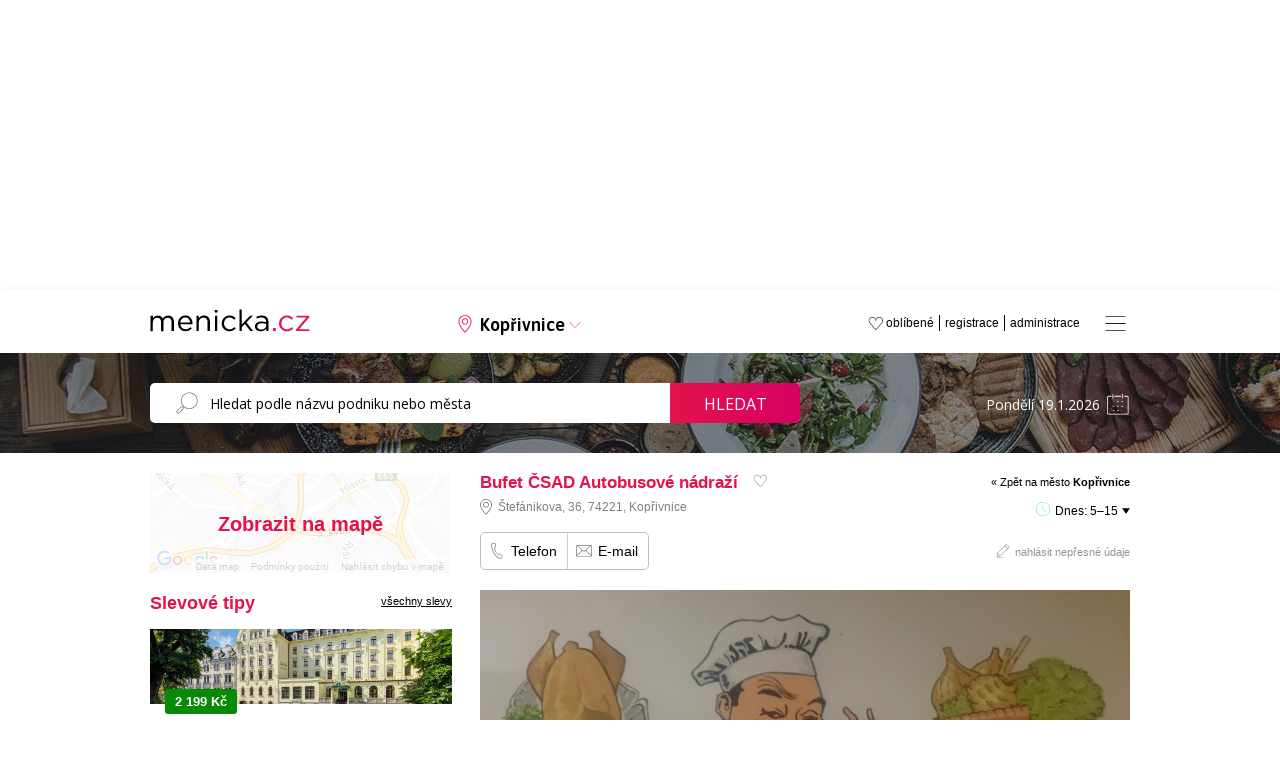

--- FILE ---
content_type: text/html; charset=windows-1250
request_url: https://www.menicka.cz/3894-bufet-sad-autobusov-ndra.html
body_size: 17551
content:
<!DOCTYPE html>
<html xmlns="http://www.w3.org/1999/xhtml" xml:lang="cz" lang="cs">

<head>
  <title>Bufet ČSAD Autobusové nádraží v Kopřivnici, obědy, obědové menu, polední menu a meníčka | Meníčka.cz</title>
  
  <meta http-equiv="content-language" content="cs" />
  <meta http-equiv="content-type" content="text/html; charset=windows-1250" />
  <meta http-equiv="X-UA-Compatible" content="IE=edge;chrome=1" />
  <meta name="viewport" content="width=1000, initial-scale=0.7">
  <meta name="description" content="Objednávky menu na rozvoz pondělí - pátek na tel. č. 731 590 370 " />
  <meta name="keywords" content="Bufet ČSAD Autobusové nádraží, Kopřivnice, okres Nový Jičín, meníčka, restaurace, oběd, obědy, denní menu, polední menu, obědová menu, jídelní lístek" />
  <meta name="robots" content="index,follow" />
  <meta name="googlebot" content="index,follow,snippet,archive" />
  <meta name='webmaster' content='Kreativka, s.r.o. - info@kreativka.cz' />
  <meta http-equiv="cache-control" content="no-cache">
  <meta http-equiv="pragma" content="no-cache">
  <meta property="og:title" content="Bufet ČSAD Autobusové nádraží">
  <meta property="og:description" content="Polední obědové menu">
  <meta property="og:image" content="https://www.menicka.cz/foto/thumb4/3894-1-dsc_0310.jpg" />
  <meta property="og:url" content="https://www.menicka.cz/3894-bufet-csad-autobusove-nadrazi.html" />
  <meta property="fb:app_id" content="573964972805897" />
  <meta property="og:type" content="website" />
  <meta property="fb:admins" content="1194302165"/>
  <meta property="fb:admins" content="100000291683484"/>
  <meta property="fb:admins" content="1790691863"/>
  <meta name="google-site-verification" content="OfBN-ffSSZvwm95j2rpQuKSYGm4YyFWWjIT2EWuBdrU" />
  
    
  <link href="favicon.png" rel="icon" type="image/png" />
  <link rel="Search" href="http://www.menicka.cz/opensearch.xml" type="application/opensearchdescription+xml" title="Meníčka.cz" />
  <link rel="stylesheet" type="text/css" media="all" href="https://www.menicka.cz/css/style-main.css?v=6.582" />
        <!--[if lt IE 9]> <link rel="stylesheet" type="text/css" media="all" href="https://www.menicka.cz//css/ie.css" /><![endif]-->
  <link rel="stylesheet" type="text/css" media="all" href="https://www.menicka.cz//css/lightbox.css?v" />
  <link rel="stylesheet" type="text/css" media="all" href="https://www.menicka.cz//css/fancybox.css" />
  <link rel="stylesheet" type="text/css" media="all" href="https://www.menicka.cz//cookies/cookies.css" />
  <link rel="stylesheet" type="text/css" media="all" href="https://www.menicka.cz//css/swiper-bundle.min.css?v=6.582" />    
  <link rel="stylesheet" href="//code.jquery.com/ui/1.11.2/themes/smoothness/jquery-ui.css" />  
  <link rel="stylesheet" type="text/css" media="all" href="./css/css.magnific-popup.css?v=6.582" />  
  <link rel="stylesheet" href="https://www.menicka.cz//css/jquery-ui.css?v=6.582" />
  <link rel="stylesheet" type="text/css" media="all" href="https://www.menicka.cz//css/jquery-te-1.4.0.css?v=6.582" /> 

  <link rel="stylesheet" href="https://www.menicka.cz//css/column.css?v=6.582" />
  
  <link href='https://fonts.googleapis.com/css?family=Open+Sans:400,300,700&subset=latin,cyrillic,cyrillic-ext,latin-ext' rel='stylesheet' type='text/css' />
  <link href="https://fonts.googleapis.com/css2?family=Asap:ital,wght@0,400;0,500;0,600;1,400;1,500;1,600&display=swap" rel="stylesheet">
  
  <link rel='canonical' href='https://www.menicka.cz/3894-bufet-sad-autobusov-ndra.html' />
      
   <script type="text/javascript">
      SERVER_NAME = "https://www.menicka.cz/";
   </script>
     
    <script type="text/javascript" src="https://maps.googleapis.com/maps/api/js?key=AIzaSyADSzq1r8vj8oSyzTYupNZvOmZ5IlpM2zE&v=3.exp&libraries=places"></script>  
  
  <script type="text/javascript" src="https://code.jquery.com/jquery-1.10.2.js"></script>
  <script type="text/javascript" src="./js/jquery-ui.js"></script>  
  <script type="text/javascript" src="./js/jquery.backTop.min.js"></script>    
  <script type="text/javascript" src="./js/jquery-te-1.4.0.min.js"></script>  
  <script type="text/javascript" src="./js/lightbox/jquery.lightbox.js"></script> 
  <script type="text/javascript" src="./js/lightbox/lightbox.js"></script>    
  <script type="text/javascript" src="./js/main.js?v=6.582"></script>
      
  <script type="text/javascript" src="./js/dropinslideshow.js"></script>
  <script type="text/javascript" src="./js/i-sticky.js"></script> 
  <script type="text/javascript" src="./js/fancybox/jquery.fancybox-1.3.4.pack.js"></script>
  <script type="text/javascript" src="./js/swiper-bundle.min.js"></script>    
  <script type="text/javascript" src="./js/js.jquery.magnific-popup.min.js?v=6.582"></script>
  
  <script type="text/javascript" src="https://www.google.com/recaptcha/api.js" async defer></script>
  
  <script type='text/javascript' src='./js/copy.js'></script>  
  <script>
		addEventListener("load", function() {
			var forms = [document.getElementById("form_nepresnost"), document.getElementById("kontakt_restaurace")] // array of the forms sharing reCAPTHCHA
			
			// run reCAPTCHA after HTML5 form validation
			forms.forEach(function(form) {form.onsubmit = function(e) {
					e.preventDefault()
					onCompleted.form = this
					grecaptcha.execute()
				}
			})
		})
		
		function onCompleted(token) {
			var form = onCompleted.form
			form.elements["g-recaptcha-response"].value = token
			form.submit()
		}
   </script>    

   <script type="text/javascript">
      window.addEvent('domready', function(){
	     $('textarea-1').mooEditable();
      });            
   </script> 
     
     

        <script>
        $(function() {
            $('.i-sticky').iSticky();
        });
    </script>  
    
<!-- Global site tag (gtag.js) - Google Analytics -->
<script async src="https://www.googletagmanager.com/gtag/js?id=G-ZY5G8PYJNY"></script>
<script>
  window.dataLayer = window.dataLayer || [];
  function gtag(){dataLayer.push(arguments);}
  gtag('js', new Date());

  gtag('config', 'G-ZY5G8PYJNY');
</script>

<!-- Global site tag (gtag.js) - Google Ads -->
<script async src="https://www.googletagmanager.com/gtag/js?id=AW-985966439"></script>
<script>
  window.dataLayer = window.dataLayer || [];
  function gtag(){dataLayer.push(arguments);}
  gtag('js', new Date());

  gtag('config', 'AW-985966439');
</script>
  
<script type="text/javascript">

(function(d, s, id) {
  var js, fjs = d.getElementsByTagName(s)[0];
  if (d.getElementById(id)) return;
  js = d.createElement(s); js.id = id;
  js.src = "//connect.facebook.net/cs_CZ/all.js#xfbml=1&appId=506280806053028";
  fjs.parentNode.insertBefore(js, fjs);
}(document, 'script', 'facebook-jssdk'));
</script>

<script type="text/javascript">
    (function(c,l,a,r,i,t,y){
        c[a]=c[a]||function(){(c[a].q=c[a].q||[]).push(arguments)};
        t=l.createElement(r);t.async=1;t.src="https://www.clarity.ms/tag/"+i;
        y=l.getElementsByTagName(r)[0];y.parentNode.insertBefore(t,y);
    })(window, document, "clarity", "script", "on1y3165jn");
</script>

<script async src="https://securepubads.g.doubleclick.net/tag/js/gpt.js"></script>
<script type='text/javascript'>
  window.googletag = window.googletag || {};
  window.googletag.cmd = window.googletag.cmd || [];
  window.ybConfiguration = window.ybConfiguration || {};
  window.ybConfiguration = Object.assign({}, window.ybConfiguration, { integrationMethod: 'open_tag', smartRefreshDisabled: false });
  (function (y, i, e, L, D) {
    y.Yieldbird = y.Yieldbird || {};
    y.Yieldbird.cmd = y.Yieldbird.cmd || [];
    i.cmd.push(function () { i.pubads().disableInitialLoad(); });
    L = e.createElement('script');
    L.async = true;
    L.src = '//cdn.qwtag.com/a718d4dd-251c-467c-b1cf-99692db95e07/qw.js';
    D = e.getElementsByTagName('script')[0];
    (D.parentNode || e.head).insertBefore(L, D);
  })(window, window.googletag, document);
</script>
<script>window.googletag = window.googletag || {cmd: []};</script>

<!-- Blokování reklam (zpráva) - Google Ads -->
<script async src="https://fundingchoicesmessages.google.com/i/pub-1103513147839952?ers=1" nonce="A9C8vxwj1LjifIt5MLhNKA"></script><script nonce="A9C8vxwj1LjifIt5MLhNKA">(function() {function signalGooglefcPresent() {if (!window.frames['googlefcPresent']) {if (document.body) {const iframe = document.createElement('iframe'); iframe.style = 'width: 0; height: 0; border: none; z-index: -1000; left: -1000px; top: -1000px;'; iframe.style.display = 'none'; iframe.name = 'googlefcPresent'; document.body.appendChild(iframe);} else {setTimeout(signalGooglefcPresent, 0);}}}signalGooglefcPresent();})();</script>



</head>            
                                            
<body onLoad='mapa_city();'>


<div id="fb-root"></div>

<a id='backTop'></a>

      <div class='header_banner' style='height: auto; margin-bottom: 10px'>
   <!-- /52555387,21623607480/menicka.cz_970x210 --><script async='async' src='https://www.googletagservices.com/tag/js/gpt.js'></script><script>var googletag = googletag || {};googletag.cmd = googletag.cmd || [];</script><script>googletag.cmd.push(function() { googletag.defineSlot('/52555387,21623607480/menicka.cz_970x210', [[970, 210], [728, 90], [750, 100], [750, 200], [970, 200], [980, 200]], 'div-gpt-ad-menicka.cz_970x210').addService(googletag.pubads());googletag.pubads().collapseEmptyDivs();googletag.enableServices();});</script><div id='div-gpt-ad-menicka.cz_970x210' style='height: auto; min-height: 210px;'><script>googletag.cmd.push(function() { googletag.display('div-gpt-ad-menicka.cz_970x210'); });</script></div>
</div>


<div id='menu'>
   <a class='close' onClick='Menu()'></a>
   <div class='middle'>
   <ul class='big'>
         </ul>
   
   <ul class='small'>
      <li><a href='administrace.html'>Administrace</a></li>
      <li><a href='registrace.html'>Registrace</a></li>
      <li><a href='media-o-nas.html'>Média o nás</a></li>
      <li><a href='pro-majitele-restauraci.html'>Pro majitele restaurací</a></li>
      <li><a href='produktova-nabidka.html'>Profil portálu</a></li>
      <li><a href='cenik-inzerce.html'>Reklama</a></li>
      <li><a href='kontakt.html'>Kontakt</a></li>
   </ul>
   </div>
</div>

<div class='header'>
   <div class="center">
      <div class="logo"><a href="https://www.menicka.cz/"><img src="https://www.menicka.cz/images/template/logo.svg" alt="Meníčka.cz"/></a></div>
      <div class="mesto"><a id="changecitybutton">Kopřivnice</span></a></div>
      <a class='fullmenu' onClick='Menu()'></a>
      <ul class="menu">
         <li><a href="administrace.html" title="Administrace pro provozovatele">administrace</a></li>
         <li><a href="registrace.html" title="Registrace pro nové provozovatele">registrace</a></li>
         <li><a href="oblibene.html">oblíbené </a></li>
      </ul>
   </div>
</div>
   
   <ul id="changecity">
      <li>
         <a href='babice.html'>Babice</a>         <a href='banov.html'>Bánov</a>         <a href='benesov.html'>Benešov</a>         <a href='beroun.html'>Beroun</a>         <a href='blansko.html'>Blansko</a>         <a href='bohumin.html'>Bohumín</a>         <a href='bojkovice.html'>Bojkovice</a>         <a href='borsice.html'>Boršice</a>         <a href='boskovice.html'>Boskovice</a>         <a href='brandys-nad-labem.html'>Brandýs nad Labem</a>         <a href='brno.html'><strong>Brno</strong></a>         <a href='broumov.html'>Broumov</a>         <a href='bruntal.html'>Bruntál</a>         <a href='breclav.html'>Břeclav</a>         <a href='brest.html'>Břest</a>         <a href='brezolupy.html'>Březolupy</a>         <a href='buchlovice.html'>Buchlovice</a>         <a href='bucovice.html'>Bučovice</a>         <a href='bystrice-nad-pernstejnem.html'>Bystřice nad Pernštejnem</a>         <a href='bystrice-pod-hostynem.html'>Bystřice pod Hostýnem</a>         <a href='bzenec.html'>Bzenec</a>         <a href='ceska-trebova.html'>Česká Třebová</a>         <a href='cheb.html'>Cheb</a>         <a href='chocen.html'>Choceň</a>         <a href='chomutov.html'>Chomutov</a>         <a href='chotebor.html'>Chotěboř</a>         <a href='chropyne.html'>Chropyně</a>         <a href='chrudim.html'>Chrudim</a>         <a href='caslav.html'>Čáslav</a>         <a href='celadna.html'>Čeladná</a>         <a href='ceska-lipa.html'>Česká Lípa</a>         <a href='ceske-budejovice.html'><strong>České Budějovice</strong></a>         <a href='cesky-tesin.html'>Český Těšín</a>         <a href='decin.html'>Děčín</a>         <a href='dolni-brezany.html'>Dolní Břežany</a>         <a href='dolni-nemci.html'>Dolní Němčí</a>         <a href='domazlice.html'>Domažlice</a>         <a href='drasov.html'>Drásov</a>         <a href='dubnany.html'>Dubňany</a>         <a href='dvur-kralove-nad-labem.html'>Dvůr Králové nad Labem</a>         <a href='frantiskovy-lazne.html'>Františkovy Lázně</a>         <a href='frenstat-pod-rad..html'>Frenštát pod Rad.</a>         <a href='frydek-mistek.html'>Frýdek-Místek</a>         <a href='frydlant-nad-ostravici.html'>Frýdlant nad Ostravicí</a></li>
<li>
         <a href='fulnek.html'>Fulnek</a>         <a href='halenkov.html'>Halenkov</a>         <a href='havirov.html'>Havířov</a>         <a href='havlickuv-brod.html'>Havlíčkův Brod</a>         <a href='hlinsko.html'>Hlinsko</a>         <a href='hlucin.html'>Hlučín</a>         <a href='hluk.html'>Hluk</a>         <a href='hodonin.html'>Hodonín</a>         <a href='holesov.html'>Holešov</a>         <a href='horice.html'>Hořice</a>         <a href='horni-jiretin.html'>Horní Jiřetín</a>         <a href='horsovsky-tyn.html'>Horšovský Týn</a>         <a href='hradec-kralove.html'><strong>Hradec Králové</strong></a>         <a href='hranice.html'>Hranice</a>         <a href='hulin.html'>Hulín</a>         <a href='humpolec.html'>Humpolec</a>         <a href='hustopece.html'>Hustopeče</a>         <a href='hustopece-nad-becvou.html'>Hustopeče nad Bečvou</a>         <a href='ivancice.html'>Ivančice</a>         <a href='jablonec-nad-nisou.html'>Jablonec nad Nisou</a>         <a href='jablonne-v-podjestedi.html'>Jablonné v Podještědí</a>         <a href='jicin.html'>Jičín</a>         <a href='jihlava.html'><strong>Jihlava</strong></a>         <a href='jilemnice.html'>Jilemnice</a>         <a href='jindrichuv-hradec.html'>Jindřichův Hradec</a>         <a href='kadan.html'>Kadaň</a>         <a href='karlovy-vary.html'><strong>Karlovy Vary</strong></a>         <a href='karvina.html'>Karviná</a>         <a href='kladno.html'>Kladno</a>         <a href='klasterec-nad-ohri.html'>Klášterec nad Ohří</a>         <a href='klatovy.html'>Klatovy</a>         <a href='kojetin.html'>Kojetín</a>         <a href='kolin.html'>Kolín</a>         <a href='konice.html'>Konice</a>         <a href='koprivnice.html'>Kopřivnice</a>         <a href='kostelany-nad-moravou.html'>Kostelany nad Moravou</a>         <a href='kozusice.html'>Kožušice</a>         <a href='kralovice.html'>Kralovice</a>         <a href='kralupy-nad-vl..html'>Kralupy nad Vl.</a>         <a href='krnov.html'>Krnov</a>         <a href='kromeriz.html'>Kroměříž</a>         <a href='kunovice.html'>Kunovice</a>         <a href='kurim.html'>Kuřim</a>         <a href='kutna-hora.html'>Kutná Hora</a></li>
<li>
         <a href='kyjov.html'>Kyjov</a>         <a href='lanskroun.html'>Lanškroun</a>         <a href='letohrad.html'>Letohrad</a>         <a href='letovice.html'>Letovice</a>         <a href='liberec.html'><strong>Liberec</strong></a>         <a href='lipnik-nad-becvou.html'>Lipník nad Bečvou</a>         <a href='litomerice.html'>Litoměřice</a>         <a href='litomysl.html'>Litomyšl</a>         <a href='litovel.html'>Litovel</a>         <a href='litvinov.html'>Litvínov</a>         <a href='louny.html'>Louny</a>         <a href='luhacovice.html'>Luhačovice</a>         <a href='marianske-lazne.html'>Mariánské Lázně</a>         <a href='melnik.html'>Mělník</a>         <a href='mikulov.html'>Mikulov</a>         <a href='milotice.html'>Milotice</a>         <a href='mirotice.html'>Mirotice</a>         <a href='mirovice.html'>Mirovice</a>         <a href='mlada-boleslav.html'>Mladá Boleslav</a>         <a href='mnichovo-hradiste.html'>Mnichovo Hradiště</a>         <a href='mohelnice.html'>Mohelnice</a>         <a href='moravska-trebova.html'>Moravská Třebová</a>         <a href='moravsky-beroun.html'>Moravský Beroun</a>         <a href='moravsky-pisek.html'>Moravský Písek</a>         <a href='most.html'>Most</a>         <a href='mutenice.html'>Mutěnice</a>         <a href='nachod.html'>Náchod</a>         <a href='napajedla.html'>Napajedla</a>         <a href='nivnice.html'>Nivnice</a>         <a href='nove-mesto-na-morave.html'>Nové Město na Moravě</a>         <a href='novy-bor.html'>Nový Bor</a>         <a href='novy-jicin.html'>Nový Jičín</a>         <a href='nymburk.html'>Nymburk</a>         <a href='odry.html'>Odry</a>         <a href='olomouc.html'><strong>Olomouc</strong></a>         <a href='opava.html'>Opava</a>         <a href='orechov.html'>Ořechov</a>         <a href='orlova.html'>Orlová</a>         <a href='ostrava.html'><strong>Ostrava</strong></a>         <a href='ostrov.html'>Ostrov</a>         <a href='ostrozska-nova-ves.html'>Ostrožská Nová Ves</a>         <a href='otrokovice.html'>Otrokovice</a>         <a href='pardubice.html'><strong>Pardubice</strong></a>         <a href='pecka.html'>Pecka</a></li>
<li>
         <a href='pelhrimov.html'>Pelhřimov</a>         <a href='petrvald.html'>Petřvald</a>         <a href='pisek.html'>Písek</a>         <a href='plzen.html'><strong>Plzeň</strong></a>         <a href='podebrady.html'>Poděbrady</a>         <a href='polesovice.html'>Polešovice</a>         <a href='prachatice.html'>Prachatice</a>         <a href='praha-1.html'><strong>Praha 1</strong></a>         <a href='praha-2.html'>Praha 2</a>         <a href='praha-3.html'>Praha 3</a>         <a href='praha-4.html'>Praha 4</a>         <a href='praha-5.html'>Praha 5</a>         <a href='praha-6.html'>Praha 6</a>         <a href='praha-7.html'>Praha 7</a>         <a href='praha-8.html'>Praha 8</a>         <a href='praha-9.html'>Praha 9</a>         <a href='praha-10.html'>Praha 10</a>         <a href='praha-zapad.html'>Praha-západ</a>         <a href='prerov.html'>Přerov</a>         <a href='pribor.html'>Příbor</a>         <a href='pribram.html'>Příbram</a>         <a href='prostejov.html'>Prostějov</a>         <a href='rakovnik.html'>Rakovník</a>         <a href='ratiskovice.html'>Ratíškovice</a>         <a href='rohatec.html'>Rohatec</a>         <a href='rokycany.html'>Rokycany</a>         <a href='rokytnice-v-orl.-horach.html'>Rokytnice v Orl. horách</a>         <a href='roudnice-nad-labem.html'>Roudnice nad Labem</a>         <a href='rousinov.html'>Rousínov</a>         <a href='roznov-pod-radhostem.html'>Rožnov pod Radhoštěm</a>         <a href='rychnov-nad-kneznou.html'>Rychnov nad Kněžnou</a>         <a href='rymarov.html'>Rýmařov</a>         <a href='sedlcany.html'>Sedlčany</a>         <a href='skutec.html'>Skuteč</a>         <a href='slavicin.html'>Slavičín</a>         <a href='slavkov.html'>Slavkov</a>         <a href='slavkov-u-brna.html'>Slavkov u Brna</a>         <a href='sokolov.html'>Sokolov</a>         <a href='spytihnev.html'>Spytihněv</a>         <a href='stachy.html'>Stachy</a>         <a href='stare-mesto-u-uh.html'>Staré Město u UH</a>         <a href='strakonice.html'>Strakonice</a>         <a href='straznice.html'>Strážnice</a>         <a href='strilky.html'>Střílky</a></li>
<li>
         <a href='studenka.html'>Studénka</a>         <a href='sumperk.html'>Šumperk</a>         <a href='svatoborice.html'>Svatobořice</a>         <a href='svitavy.html'>Svitavy</a>         <a href='sardice.html'>Šardice</a>         <a href='sternberk.html'>Šternberk</a>         <a href='tabor.html'>Tábor</a>         <a href='tachov.html'>Tachov</a>         <a href='tanvald.html'>Tanvald</a>         <a href='teplice.html'>Teplice</a>         <a href='topolna.html'>Topolná</a>         <a href='trebic.html'>Třebíč</a>         <a href='trinec.html'>Třinec</a>         <a href='trutnov.html'>Trutnov</a>         <a href='turnov.html'>Turnov</a>         <a href='uherske-hradiste.html'>Uherské Hradiště</a>         <a href='uhersky-brod.html'>Uherský Brod</a>         <a href='uhersky-ostroh.html'>Uherský Ostroh</a>         <a href='unicov.html'>Uničov</a>         <a href='usti-nad-labem.html'><strong>Ústí nad Labem</strong></a>         <a href='usti-nad-orlici.html'>Ústí nad Orlicí</a>         <a href='valasske-klobouky.html'>Valašské Klobouky</a>         <a href='valasske-mezirici.html'>Valašské Meziříčí</a>         <a href='valtice.html'>Valtice</a>         <a href='varnsdorf.html'>Varnsdorf</a>         <a href='velka-bites.html'>Velká Bíteš</a>         <a href='velke-karlovice.html'>Velké Karlovice</a>         <a href='velke-nemcice.html'>Velké Němčice</a>         <a href='veseli-nad-moravou.html'>Veselí nad Moravou</a>         <a href='vizovice.html'>Vizovice</a>         <a href='vlasim.html'>Vlašim</a>         <a href='vracov.html'>Vracov</a>         <a href='vrchlabi.html'>Vrchlabí</a>         <a href='vsetin.html'>Vsetín</a>         <a href='vyskov.html'>Vyškov</a>         <a href='vysoke-myto.html'>Vysoké Mýto</a>         <a href='vysoke-nad-jizerou.html'>Vysoké nad Jizerou</a>         <a href='zajeci.html'>Zaječí</a>         <a href='zamberk.html'>Žamberk</a>         <a href='zlin.html'><strong>Zlín</strong></a>         <a href='znojmo.html'>Znojmo</a>         <a href='zacler.html'>Žacléř</a>         <a href='zatec.html'>Žatec</a>         <a href='zdar-nad-sazavou.html'>Žďár nad Sázavou</a></li>
<div class='clear'></div>
<div class='clear'></div>
</ul>
     <div class='clear'></div>
     
   <div id="searchline">
      <div class="center">
         <div class="search">
            <form name="search" id="search" method="post" action="search.html">
               <input type="search" id="SearchString" name="search" value="" placeholder="Hledat podle názvu podniku nebo města" />
               <a href="javascript:document.search.submit();">Hledat</a>
            </form>
            <div class='clear'></div>
         </div>
         <div class="date"><input type='text' name='datum_text' id='datepicker_main' value='Pondělí 19.1.2026' /><input type='hidden' name='datum' id='datum' value='' /></div>
      </div>
   </div>
   
   <a id='mapa_close'></a>
   <div id='mapa'></div>   
   
   <div id="menicka">
        
      
   <div class="content">
      <div class="column">             
         <div class='mapa'><img src='images/mapa/other.jpg' /><a id='ViewMapMenu' class='layer'>Zobrazit na mapě</a></div>
                   <div class="bannery">
   <!-- /52555387/menicka.cz_300x250_1 --><script async='async' src='https://www.googletagservices.com/tag/js/gpt.js'></script><script>var googletag = googletag || {};googletag.cmd = googletag.cmd || [];</script><script>googletag.cmd.push(function() { googletag.defineSlot('/52555387,21623607480/menicka.cz_300x250_1', [[300, 250]], 'div-gpt-ad-menicka.cz_300x250_1').addService(googletag.pubads());googletag.pubads().collapseEmptyDivs();googletag.enableServices();});</script><div id='div-gpt-ad-menicka.cz_300x250_1' style='height: 250px;'><script>googletag.cmd.push(function() { googletag.display('div-gpt-ad-menicka.cz_300x250_1'); });</script></div>
</div>
<style>
.banner-slevomat .foto {
  width: 100%;
  height: 75px;
  overflow: hidden;
}

.banner-slevomat .foto img {
  width: 100%;
  height: 100%;
  object-fit: cover;
  object-position: center;
}

.banner-slevomat .info {
   width: calc(100%);
}

.banner-slevomat .info .sleva {
   margin-bottom: 10px;
   position: absolute;
   margin-top: -15px;
   margin-left: 15px;
}

.banner-slevomat .info .sleva .price {
   background: #078a06;
   color: #ffffff;
   display: block;
   float: left;
   border-radius: 3px;
   padding: 5px 10px 5px 10px;
}

.banner-slevomat .info .sleva .price .final_price {
   font-weight: bold;
   font-size: 13px;
}

.banner-slevomat .info .sleva .price .original_price {
   font-size: 11px;
   text-decoration: line-through;
}

.banner-slevomat .info .sleva .discount {
   background: #ffba08;
   color: #000000;
   font-weight: bold;
   float: left;
   margin-top: 3px;
   font-size: 12px;
   display: block;
   padding: 3px 8px 3px 8px;
   border-top-right-radius: 3px;
   border-bottom-right-radius: 3px;
}

.banner-slevomat .info .nadpis {
   font-weight: bold;
   font-size: 13px;
   padding-top: 15px;
   padding-bottom: 5px;
}

.banner-slevomat .info .restaurace {
   font-style: italic;
   font-size: 11px;
   padding-top: 3px;
   padding-bottom: 3px;
}

.banner-slevomat .info .provider_title {
   font-style: italic;
   font-size: 11px;
   padding-top: 3px;
   padding-bottom: 2px;
   font-weight: bold;
}

.banner-slevomat .info .provider_address {
   font-style: italic;
   font-size: 11px;
   padding-bottom: 3px;
   padding-left: 14px;
   background: url('./images/template/icon/mapsmarker-g.svg') no-repeat 0 0;
   background-size: 10px;
   padding-top: 1px;
}

.banner-slevomat .info a.koupit {
   background: #ffba08;
   font-weight: bold;
   color: #000000;
   padding: 5px 10px 5px 10px;
   text-decoration: none;
   border-radius: 5px;
   display: inline-block;
   float: right;
   font-size: 13px;
}

.banner-slevomat .info a.koupit:hover {
   background: #000000;
   color: #ffffff;
   text-decoration: none;
}

.banner-slevomat .vice_slev {
   width: 100%;
   text-align: center;
   padding-top: 50px;
   padding-bottom: 50px;
}

.banner-slevomat .vice_slev a{
   background: #ffba08;
   font-weight: bold;
   color: #000000;
   padding: 10px 15px 10px 15px;
   text-decoration: none;
   border-radius: 5px;
   display: inline-block;
   font-size: 15px;
}

.banner-slevomat .vice_slev a:hover {
   background: #000000;
   color: #ffffff;
   text-decoration: none;
}
</style>
<h2>Slevové tipy <a class='vsechny_akce' href='koprivnice.html?m=slevomat'>všechny slevy</a></h2>
<div class='swiper mySwiperColumnSlevomat'>
   <div class='swiper-wrapper' style='margin-bottom: 30px !important;'>
<div class='banner-slevomat swiper-slide'>
   <div class='foto'><a href='https://www.slevomat.cz/akce/2331750-4-pobyt-v-libereckem-grandhotelu-jidlo-i-wellness?utm_source=affiliate&utm_medium=cpc&utm_campaign=dis_akv_gen_cze_all_buy_23u8sv6p_MENICKACZ&utm_content=feed&utm_term=23u8sv6p' class='noborder' target='_blank'><img class='swiper-lazy' data-src='https://slevomat.sgcdn.cz/images/t/2000/17/47/17477962-4b0a61.webp' alt='' width='400' height='300'/><div class='swiper-lazy-preloader'></div></div>
   <div class='info'>
      <div class='sleva'>
         <div class='price'><span class='final_price'>2 199 Kč</span></div>
         <div class='clear'></div>
      </div>
      <div class='nadpis'><a href='https://www.slevomat.cz/akce/2331750-4-pobyt-v-libereckem-grandhotelu-jidlo-i-wellness?utm_source=affiliate&utm_medium=cpc&utm_campaign=dis_akv_gen_cze_all_buy_23u8sv6p_MENICKACZ&utm_content=feed&utm_term=23u8sv6p' target='_blank'>Relaxační pobyt v Clarion Grandhotelu Zlatý Lev**** v srdci Liberce: snídaně či polopenze i wellness</a></div>
      <div class='provider_title'>Clarion Grandhotel Zlatý Lev Liberec</div>
      <div class='provider_address'>Gutenbergova 3, Liberec, 460 05</div>
      <a class='koupit' href='https://www.slevomat.cz/akce/2331750-4-pobyt-v-libereckem-grandhotelu-jidlo-i-wellness?utm_source=affiliate&utm_medium=cpc&utm_campaign=dis_akv_gen_cze_all_buy_23u8sv6p_MENICKACZ&utm_content=feed&utm_term=23u8sv6p' target='_blank'>detail slevy</a>
   </div>
   <div class='clear'></div>
</div>
<div class='banner-slevomat swiper-slide'>
   <div class='foto'><a href='https://www.slevomat.cz/akce/2360252-retro-dovolena-u-tatranske-lomnice-ve-stylu-roh?utm_source=affiliate&utm_medium=cpc&utm_campaign=dis_akv_gen_cze_all_buy_23u8sv6p_MENICKACZ&utm_content=feed&utm_term=23u8sv6p' class='noborder' target='_blank'><img class='swiper-lazy' data-src='https://slevomat.sgcdn.cz/images/t/2000/18/11/18113360-639611.webp' alt='' width='400' height='300'/><div class='swiper-lazy-preloader'></div></div>
   <div class='info'>
      <div class='sleva'>
         <div class='price'><span class='final_price'>13 990 Kč</span></div>
         <div class='clear'></div>
      </div>
      <div class='nadpis'><a href='https://www.slevomat.cz/akce/2360252-retro-dovolena-u-tatranske-lomnice-ve-stylu-roh?utm_source=affiliate&utm_medium=cpc&utm_campaign=dis_akv_gen_cze_all_buy_23u8sv6p_MENICKACZ&utm_content=feed&utm_term=23u8sv6p' target='_blank'>Retro dovolená v Tatrách: program od referentů i promítání filmů s Andělem</a></div>
      <div class='provider_title'>ATIS a.s.</div>
      <div class='provider_address'>Fügnerova 7, Bruntál, 792 01</div>
      <a class='koupit' href='https://www.slevomat.cz/akce/2360252-retro-dovolena-u-tatranske-lomnice-ve-stylu-roh?utm_source=affiliate&utm_medium=cpc&utm_campaign=dis_akv_gen_cze_all_buy_23u8sv6p_MENICKACZ&utm_content=feed&utm_term=23u8sv6p' target='_blank'>detail slevy</a>
   </div>
   <div class='clear'></div>
</div>
<div class='banner-slevomat swiper-slide'>
   <div class='foto'><a href='https://www.slevomat.cz/akce/2341870-horska-chata-na-sumave-snidane-infrasauna-vylety?utm_source=affiliate&utm_medium=cpc&utm_campaign=dis_akv_gen_cze_all_buy_23u8sv6p_MENICKACZ&utm_content=feed&utm_term=23u8sv6p' class='noborder' target='_blank'><img class='swiper-lazy' data-src='https://slevomat.sgcdn.cz/images/t/2000/17/60/17604620-26dd25.webp' alt='' width='400' height='300'/><div class='swiper-lazy-preloader'></div></div>
   <div class='info'>
      <div class='sleva'>
         <div class='price'><span class='final_price'>4 590 Kč</span> <span class='original_price'>5 000 Kč</span></div>
         <div class='discount'>-8%</div>
         <div class='clear'></div>
      </div>
      <div class='nadpis'><a href='https://www.slevomat.cz/akce/2341870-horska-chata-na-sumave-snidane-infrasauna-vylety?utm_source=affiliate&utm_medium=cpc&utm_campaign=dis_akv_gen_cze_all_buy_23u8sv6p_MENICKACZ&utm_content=feed&utm_term=23u8sv6p' target='_blank'>Pobyt na Šumavě: horská chata pod keltským hradištěm Obří hrad a snídaně</a></div>
      <div class='provider_title'>Chata pod Obřím hradem</div>
      <div class='provider_address'>Popelná 29, Nicov, 384 73</div>
      <a class='koupit' href='https://www.slevomat.cz/akce/2341870-horska-chata-na-sumave-snidane-infrasauna-vylety?utm_source=affiliate&utm_medium=cpc&utm_campaign=dis_akv_gen_cze_all_buy_23u8sv6p_MENICKACZ&utm_content=feed&utm_term=23u8sv6p' target='_blank'>detail slevy</a>
   </div>
   <div class='clear'></div>
</div>
<div class='banner-slevomat swiper-slide'>
   <div class='foto'><a href='https://www.slevomat.cz/akce/2303904-luxus-v-beskydech-s-jidlem-i-privatnim-wellness?utm_source=affiliate&utm_medium=cpc&utm_campaign=dis_akv_gen_cze_all_buy_23u8sv6p_MENICKACZ&utm_content=feed&utm_term=23u8sv6p' class='noborder' target='_blank'><img class='swiper-lazy' data-src='https://slevomat.sgcdn.cz/images/t/2000/12/12/12125462-874ede.webp' alt='' width='400' height='300'/><div class='swiper-lazy-preloader'></div></div>
   <div class='info'>
      <div class='sleva'>
         <div class='price'><span class='final_price'>2 690 Kč</span></div>
         <div class='clear'></div>
      </div>
      <div class='nadpis'><a href='https://www.slevomat.cz/akce/2303904-luxus-v-beskydech-s-jidlem-i-privatnim-wellness?utm_source=affiliate&utm_medium=cpc&utm_campaign=dis_akv_gen_cze_all_buy_23u8sv6p_MENICKACZ&utm_content=feed&utm_term=23u8sv6p' target='_blank'>Pivovarský hotel v Beskydech: lesní lázně, pivní lázně, wellness na pokoji i 7. nebe na střeše</a></div>
      <div class='provider_title'>Hotel In Spirit****</div>
      <div class='provider_address'>Pivovarská 6, Rožnov pod Radhoštěm, 756 61</div>
      <a class='koupit' href='https://www.slevomat.cz/akce/2303904-luxus-v-beskydech-s-jidlem-i-privatnim-wellness?utm_source=affiliate&utm_medium=cpc&utm_campaign=dis_akv_gen_cze_all_buy_23u8sv6p_MENICKACZ&utm_content=feed&utm_term=23u8sv6p' target='_blank'>detail slevy</a>
   </div>
   <div class='clear'></div>
</div>
<div class='banner-slevomat swiper-slide'>
   <div class='foto'><a href='https://www.slevomat.cz/akce/2352308-pobyt-v-modernim-apartmanu-v-karpaczi-pro-4-osoby?utm_source=affiliate&utm_medium=cpc&utm_campaign=dis_akv_gen_cze_all_buy_23u8sv6p_MENICKACZ&utm_content=feed&utm_term=23u8sv6p' class='noborder' target='_blank'><img class='swiper-lazy' data-src='https://slevomat.sgcdn.cz/images/t/2000/16/58/16580752-4956c3.webp' alt='' width='400' height='300'/><div class='swiper-lazy-preloader'></div></div>
   <div class='info'>
      <div class='sleva'>
         <div class='price'><span class='final_price'>2 069 Kč</span> <span class='original_price'>2 615 Kč</span></div>
         <div class='discount'>-21%</div>
         <div class='clear'></div>
      </div>
      <div class='nadpis'><a href='https://www.slevomat.cz/akce/2352308-pobyt-v-modernim-apartmanu-v-karpaczi-pro-4-osoby?utm_source=affiliate&utm_medium=cpc&utm_campaign=dis_akv_gen_cze_all_buy_23u8sv6p_MENICKACZ&utm_content=feed&utm_term=23u8sv6p' target='_blank'>Odpočinkový pobyt v moderním apartmánu v polských Krkonoších až pro 4 osoby</a></div>
      <div class='provider_title'>Triventi Mountain Residence</div>
      <div class='provider_address'>Karkonowska 13, Karpacz, 58-540</div>
      <a class='koupit' href='https://www.slevomat.cz/akce/2352308-pobyt-v-modernim-apartmanu-v-karpaczi-pro-4-osoby?utm_source=affiliate&utm_medium=cpc&utm_campaign=dis_akv_gen_cze_all_buy_23u8sv6p_MENICKACZ&utm_content=feed&utm_term=23u8sv6p' target='_blank'>detail slevy</a>
   </div>
   <div class='clear'></div>
</div>
<div class='banner-slevomat swiper-slide'>
   <div class='foto'><a href='https://www.slevomat.cz/akce/2333152-moderni-apartmany-v-kaprunu-sauny-i-karta-vyhod?utm_source=affiliate&utm_medium=cpc&utm_campaign=dis_akv_gen_cze_all_buy_23u8sv6p_MENICKACZ&utm_content=feed&utm_term=23u8sv6p' class='noborder' target='_blank'><img class='swiper-lazy' data-src='https://slevomat.sgcdn.cz/images/t/2000/18/04/18042054-9ef50b.webp' alt='' width='400' height='300'/><div class='swiper-lazy-preloader'></div></div>
   <div class='info'>
      <div class='sleva'>
         <div class='price'><span class='final_price'>3 096 Kč</span> <span class='original_price'>4 857 Kč</span></div>
         <div class='discount'>-36%</div>
         <div class='clear'></div>
      </div>
      <div class='nadpis'><a href='https://www.slevomat.cz/akce/2333152-moderni-apartmany-v-kaprunu-sauny-i-karta-vyhod?utm_source=affiliate&utm_medium=cpc&utm_campaign=dis_akv_gen_cze_all_buy_23u8sv6p_MENICKACZ&utm_content=feed&utm_term=23u8sv6p' target='_blank'>Pobyt v srdci proslulého Kaprunu: moderní apartmány, sauny a karta výhod</a></div>
      <div class='provider_title'>Vaya Kaprun</div>
      <div class='provider_address'>Nikolaus-Gassner-Straße 29, Kaprun, 5710</div>
      <a class='koupit' href='https://www.slevomat.cz/akce/2333152-moderni-apartmany-v-kaprunu-sauny-i-karta-vyhod?utm_source=affiliate&utm_medium=cpc&utm_campaign=dis_akv_gen_cze_all_buy_23u8sv6p_MENICKACZ&utm_content=feed&utm_term=23u8sv6p' target='_blank'>detail slevy</a>
   </div>
   <div class='clear'></div>
</div>
<div class='banner-slevomat swiper-slide'>
   <div class='foto'><a href='https://www.slevomat.cz/akce/2311820-svinousti-hotel-nedaleko-plaze-jidlo-i-wellness?utm_source=affiliate&utm_medium=cpc&utm_campaign=dis_akv_gen_cze_all_buy_23u8sv6p_MENICKACZ&utm_content=feed&utm_term=23u8sv6p' class='noborder' target='_blank'><img class='swiper-lazy' data-src='https://slevomat.sgcdn.cz/images/t/2000/17/79/17795020-7b8f86.webp' alt='' width='400' height='300'/><div class='swiper-lazy-preloader'></div></div>
   <div class='info'>
      <div class='sleva'>
         <div class='price'><span class='final_price'>4 371 Kč</span> <span class='original_price'>4 857 Kč</span></div>
         <div class='discount'>-10%</div>
         <div class='clear'></div>
      </div>
      <div class='nadpis'><a href='https://www.slevomat.cz/akce/2311820-svinousti-hotel-nedaleko-plaze-jidlo-i-wellness?utm_source=affiliate&utm_medium=cpc&utm_campaign=dis_akv_gen_cze_all_buy_23u8sv6p_MENICKACZ&utm_content=feed&utm_term=23u8sv6p' target='_blank'>Pohoda a relax ve Svinoústí u Baltu: hotel kousek od pláže, jídlo, wellness i noc zdarma</a></div>
      <div class='provider_title'>CK Zanzo od Slevomatu</div>
      <div class='provider_address'>Pernerova 691/42, Praha - Karlín, 186 00</div>
      <a class='koupit' href='https://www.slevomat.cz/akce/2311820-svinousti-hotel-nedaleko-plaze-jidlo-i-wellness?utm_source=affiliate&utm_medium=cpc&utm_campaign=dis_akv_gen_cze_all_buy_23u8sv6p_MENICKACZ&utm_content=feed&utm_term=23u8sv6p' target='_blank'>detail slevy</a>
   </div>
   <div class='clear'></div>
</div>
<div class='banner-slevomat swiper-slide'>
   <div class='foto'><a href='https://www.slevomat.cz/akce/2347296-stylove-apartmany-na-orave-snidane-i-spousta-slev?utm_source=affiliate&utm_medium=cpc&utm_campaign=dis_akv_gen_cze_all_buy_23u8sv6p_MENICKACZ&utm_content=feed&utm_term=23u8sv6p' class='noborder' target='_blank'><img class='swiper-lazy' data-src='https://slevomat.sgcdn.cz/images/t/2000/18/03/18033646-30bf21.webp' alt='' width='400' height='300'/><div class='swiper-lazy-preloader'></div></div>
   <div class='info'>
      <div class='sleva'>
         <div class='price'><span class='final_price'>3 861 Kč</span> <span class='original_price'>4 250 Kč</span></div>
         <div class='discount'>-9%</div>
         <div class='clear'></div>
      </div>
      <div class='nadpis'><a href='https://www.slevomat.cz/akce/2347296-stylove-apartmany-na-orave-snidane-i-spousta-slev?utm_source=affiliate&utm_medium=cpc&utm_campaign=dis_akv_gen_cze_all_buy_23u8sv6p_MENICKACZ&utm_content=feed&utm_term=23u8sv6p' target='_blank'>Stylové moderní apartmány na Oravě: snídaně v ceně a slevy na zábavné aktivity</a></div>
      <div class='provider_title'>Apartmány Kamenec 2</div>
      <div class='provider_address'>Hlavná ulica 1587/99, Zákamenné, 029 56</div>
      <a class='koupit' href='https://www.slevomat.cz/akce/2347296-stylove-apartmany-na-orave-snidane-i-spousta-slev?utm_source=affiliate&utm_medium=cpc&utm_campaign=dis_akv_gen_cze_all_buy_23u8sv6p_MENICKACZ&utm_content=feed&utm_term=23u8sv6p' target='_blank'>detail slevy</a>
   </div>
   <div class='clear'></div>
</div>
<div class='banner-slevomat swiper-slide'>
   <div class='foto'><a href='https://www.slevomat.cz/akce/2343664-zazitkove-ubytovani-na-hausbotu-na-lipne?utm_source=affiliate&utm_medium=cpc&utm_campaign=dis_akv_gen_cze_all_buy_23u8sv6p_MENICKACZ&utm_content=feed&utm_term=23u8sv6p' class='noborder' target='_blank'><img class='swiper-lazy' data-src='https://slevomat.sgcdn.cz/images/t/2000/17/07/17073336-20fca1.webp' alt='' width='400' height='300'/><div class='swiper-lazy-preloader'></div></div>
   <div class='info'>
      <div class='sleva'>
         <div class='price'><span class='final_price'>5 200 Kč</span></div>
         <div class='clear'></div>
      </div>
      <div class='nadpis'><a href='https://www.slevomat.cz/akce/2343664-zazitkove-ubytovani-na-hausbotu-na-lipne?utm_source=affiliate&utm_medium=cpc&utm_campaign=dis_akv_gen_cze_all_buy_23u8sv6p_MENICKACZ&utm_content=feed&utm_term=23u8sv6p' target='_blank'>Zážitkové ubytování na hausbótu na Lipně vč. sauny až pro 3 osoby</a></div>
      <div class='provider_title'>David - houseboat</div>
      <div class='provider_address'>Hrdoňov 12, Frymburk, 382 26</div>
      <a class='koupit' href='https://www.slevomat.cz/akce/2343664-zazitkove-ubytovani-na-hausbotu-na-lipne?utm_source=affiliate&utm_medium=cpc&utm_campaign=dis_akv_gen_cze_all_buy_23u8sv6p_MENICKACZ&utm_content=feed&utm_term=23u8sv6p' target='_blank'>detail slevy</a>
   </div>
   <div class='clear'></div>
</div>
<div class='banner-slevomat swiper-slide'>
   <div class='foto'><a href='https://www.slevomat.cz/akce/2345488-4-rezort-u-oravske-prehrady-bazeny-sauny-i-sport?utm_source=affiliate&utm_medium=cpc&utm_campaign=dis_akv_gen_cze_all_buy_23u8sv6p_MENICKACZ&utm_content=feed&utm_term=23u8sv6p' class='noborder' target='_blank'><img class='swiper-lazy' data-src='https://slevomat.sgcdn.cz/images/t/2000/18/02/18028842-84c2f7.webp' alt='' width='400' height='300'/><div class='swiper-lazy-preloader'></div></div>
   <div class='info'>
      <div class='sleva'>
         <div class='price'><span class='final_price'>4 046 Kč</span> <span class='original_price'>4 784 Kč</span></div>
         <div class='discount'>-15%</div>
         <div class='clear'></div>
      </div>
      <div class='nadpis'><a href='https://www.slevomat.cz/akce/2345488-4-rezort-u-oravske-prehrady-bazeny-sauny-i-sport?utm_source=affiliate&utm_medium=cpc&utm_campaign=dis_akv_gen_cze_all_buy_23u8sv6p_MENICKACZ&utm_content=feed&utm_term=23u8sv6p' target='_blank'>Pobyt v moderním 4* rezortu u Oravské přehrady: bazény, saunový svět i množství sportovních aktivit</a></div>
      <div class='provider_title'>Hotel ALTIS Rezort</div>
      <div class='provider_address'>Oravská priehrada 612, Trstená, 028 01</div>
      <a class='koupit' href='https://www.slevomat.cz/akce/2345488-4-rezort-u-oravske-prehrady-bazeny-sauny-i-sport?utm_source=affiliate&utm_medium=cpc&utm_campaign=dis_akv_gen_cze_all_buy_23u8sv6p_MENICKACZ&utm_content=feed&utm_term=23u8sv6p' target='_blank'>detail slevy</a>
   </div>
   <div class='clear'></div>
</div>
<div class='banner-slevomat swiper-slide'>
   <div class='vice_slev'>
      <a href='koprivnice.html?m=slevomat'>zobrazit více slev</a>
   </div>
   <div class='clear'></div>
</div>
   </div>
   <div class='swiper-pagination'></div>
</div>

<!-- Initialize Swiper -->
<script>
  var swiper = new Swiper(".mySwiperColumnSlevomat", {
    preloadImages: false,
    watchSlidesProgress: true,
    autoHeight: true,
    lazy: {
      loadOnTransitionStart: false,
      loadPrevNext: true,
      loadPrevNextAmount: 1
    },
    pagination: {
      el: ".mySwiperColumnSlevomat .swiper-pagination",
      clickable: true
    }
    // loop: false // pokud máš loop:true, počítej s načítáním více slidů
  });
</script>


<!-- Initialize Swiper -->
<script>
  var swiper = new Swiper(".mySwiperColumnAkce", {
    lazy: true,
    autoHeight: true,
    pagination: {
      el: ".swiper-pagination",
      clickable: true,
    },
  });
</script>

<h2 class='jl'>Nejbližší restaurace</h2>
<span class='jidelnilistek_text'>Vzdálenost od Bufet ČSAD Autobusové nádraží 
<ul class='posledni'><li>   <div class='foto'><a href='3310-polivar.html' class='noborder' ><img src='foto/thumb2/3310-1-1.jpg' alt=''/></a></div>   <div class='nazev'><a href='3310-polivar.html'>Polivar</a></div>   <div class='button'><a class='poloha' href='3310-polivar.html'>160 m</a></div>   <div class='clear'></div></li><li>   <div class='foto'><a href='1285-moravia.html' class='noborder' ><img src='foto/thumb2/1285-1-13618_407161456029297_1419914715_n.jpg' alt=''/></a></div>   <div class='nazev'><a href='1285-moravia.html'>Moravia</a></div>   <div class='button'><a class='poloha' href='1285-moravia.html'>180 m</a></div>   <div class='clear'></div></li><li>   <div class='foto'><a href='9617-chacharova-pizza-.html' class='noborder' ><img src='foto/thumb2/9617-1-img_7990jpeg' alt=''/></a></div>   <div class='nazev'><a href='9617-chacharova-pizza-.html'>Chacharova pizza </a></div>   <div class='button'><a class='poloha' href='9617-chacharova-pizza-.html'>450 m</a></div>   <div class='clear'></div></li></ul>
<div class="adsense">
   <!-- /52555387/menicka.cz_300x600_1 --><script async='async' src='https://www.googletagservices.com/tag/js/gpt.js'></script><script>var googletag = googletag || {};googletag.cmd = googletag.cmd || [];</script><script>googletag.cmd.push(function() {var _YB=_YB||{ab:function(){return (_YB.dool?'b':'a'+Math.floor(Math.random()*10));},dc:function(){return (_YB.dool?'d':'c'+Math.floor(Math.random()*20));},mx:function(){return (!_YB.dool?'x':'m'+Math.floor(Math.random()*180));},tt:function(){return ('tt'+Math.floor(Math.random()*10));},dool:Math.random()>=0.1}; var _yt=new Date(),yb_th=_yt.getUTCHours()-8,yb_tm=_yt.getUTCMinutes(),yb_wd=_yt.getUTCDay();if(yb_th<0){yb_th=24+yb_th;yb_wd-=1;};if(yb_wd<0){yb_wd=7+yb_wd};  googletag.defineSlot('/52555387,21623607480/menicka.cz_300x600_1', [[300, 600]], 'div-gpt-ad-menicka.cz_300x600_1').setTargeting('yb_ab', _YB.ab()).setTargeting('yb_dc', _YB.dc()).setTargeting('yb_mx', _YB.mx()).setTargeting('yb_tt', _YB.tt()).setTargeting('yb_ff', ''+Math.round(Math.random())).setTargeting('yb_th', yb_th.toString()).setTargeting('yb_tm', yb_tm.toString()).setTargeting('yb_wd', yb_wd.toString()).addService(googletag.pubads());googletag.pubads().collapseEmptyDivs();googletag.enableServices();});</script><div id='div-gpt-ad-menicka.cz_300x600_1'><script>googletag.cmd.push(function() { googletag.display('div-gpt-ad-menicka.cz_300x600_1'); });</script></div>
      

</div>


<!-- Initialize Swiper -->
<script>
  var swiper = new Swiper(".mySwiperColumnPrace", {
    lazy: true,
    autoHeight: true,
    pagination: {
      el: ".swiper-pagination",
      clickable: true,
    },
  });
</script>


            <div class="bannery">
               <div class="box">  
                                    
                  
 
				             
                  <div class="flow_sklik" id="flow">
                     <div class="i-sticky">
                        <!-- /52555387/menicka.cz_300x600_2 --><script async='async' src='https://www.googletagservices.com/tag/js/gpt.js'></script><script>var googletag = googletag || {};googletag.cmd = googletag.cmd || [];</script><script>googletag.cmd.push(function() {var _YB=_YB||{ab:function(){return (_YB.dool?'b':'a'+Math.floor(Math.random()*10));},dc:function(){return (_YB.dool?'d':'c'+Math.floor(Math.random()*20));},mx:function(){return (!_YB.dool?'x':'m'+Math.floor(Math.random()*180));},tt:function(){return ('tt'+Math.floor(Math.random()*10));},dool:Math.random()>=0.1}; var _yt=new Date(),yb_th=_yt.getUTCHours()-8,yb_tm=_yt.getUTCMinutes(),yb_wd=_yt.getUTCDay();if(yb_th<0){yb_th=24+yb_th;yb_wd-=1;};if(yb_wd<0){yb_wd=7+yb_wd};  googletag.defineSlot('/52555387,21623607480/menicka.cz_300x600_2', [[300, 600]], 'div-gpt-ad-menicka.cz_300x600_2').setTargeting('yb_ab', _YB.ab()).setTargeting('yb_dc', _YB.dc()).setTargeting('yb_mx', _YB.mx()).setTargeting('yb_tt', _YB.tt()).setTargeting('yb_ff', ''+Math.round(Math.random())).setTargeting('yb_th', yb_th.toString()).setTargeting('yb_tm', yb_tm.toString()).setTargeting('yb_wd', yb_wd.toString()).addService(googletag.pubads());googletag.pubads().collapseEmptyDivs();googletag.enableServices();});</script><div id='div-gpt-ad-menicka.cz_300x600_2'><script>googletag.cmd.push(function() { googletag.display('div-gpt-ad-menicka.cz_300x600_2'); });</script></div>
                     </div>                   
                                           
                  </div>                                                                                                
                                    
                                    
                                 </div>
               
            </div>
            
                                                                       </div>
      <div class="text">
                  
               <script>
function mapa_city()
   {
      var myLatlng = new google.maps.LatLng(49.6038261,18.1480497);
      var myOptions =
         {
            zoom: 13,
            center: myLatlng,
            zoomControl: false,
            mapTypeId: google.maps.MapTypeId.ROADMAP
         };
      var map = new google.maps.Map(document.getElementById('mapa_city'),myOptions);
   }
function mapa()
   {
      var myLatlng = new google.maps.LatLng(49.6038261,18.1480497);
      var myOptions =
         {
            zoom: 13,
            center: myLatlng,
            mapTypeControl: false,
            zoomControl: true,
            scrollwheel: false,
            streetViewControl: false,
            mapTypeId: google.maps.MapTypeId.ROADMAP
         };
      var map = new google.maps.Map(document.getElementById('mapa'),myOptions);
      var infowindow = new google.maps.InfoWindow();
      var marker, i;
      var bounds = new google.maps.LatLngBounds();
      for (i = 0; i < markers.length; i++)
         {
            var pos = new google.maps.LatLng(markers[i][3], markers[i][4]);
            bounds.extend(pos);
            marker = new google.maps.Marker(
               {
                  position: pos,
                  map: map,
                  title: markers[i][1],
                  icon: 'images/template/png/mapsmarker.png'
               });
            google.maps.event.addListener(marker, 'click', (function(marker, i)
               {
                  return function() { window.location.href = markers[i][2]; }
               })(marker, i));
         }
      //map.fitBounds(bounds);
   }
   var markers = [
	     ['3894', 'p', '3894-bufet-sad-autobusov-ndra.html', 49.6038261,18.1480497]
   ];
</script>
      
         <link rel="stylesheet" type="text/css" media="all" href="./css/css.profil.css?v=6.582" />
         <link rel="stylesheet" type="text/css" media="all" href="./css/css.profil.rozvoz.css?v=6.582" />
         <link rel="stylesheet" type="text/css" media="all" href="./css/css.profil.nabidka-prace.css?v=6.582" />
         
         <div class="profile">
 
            <div class='line1'>
               <h1>Bufet ČSAD Autobusové nádraží    <span class='oblibena'><a href='?oblibena=3894' title='Přidat k oblíbeným'></a></span> </h1>
               <div class='navigace'>&laquo; <a href='koprivnice.html'>Zpět na město <strong>Kopřivnice</strong></a></div>
               <div class='clear'></div>
            </div>
            <div class='line2'>
               <div class='adresa'><a id='ViewMapMenuProfil'>Štefánikova, 36, 74221, Kopřivnice</a></div>
               <div class='oteviracidoba g'>
                  <span class='stav'></span>
                  <span class='hodiny'>Dnes: 5&ndash;15</span>
                  <ul class='prehled'>
                  <li class='aktivni'><span class='den'>Pondělí:</span> <span class='cas'>5&ndash;15</span><div class='clear'></div></li>
<li><span class='den'>Úterý:</span> <span class='cas'>5&ndash;15</span><div class='clear'></div></li>
<li><span class='den'>Středa:</span> <span class='cas'>5&ndash;15</span><div class='clear'></div></li>
<li><span class='den'>Čtvrtek:</span> <span class='cas'>5&ndash;15</span><div class='clear'></div></li>
<li><span class='den'>Pátek:</span> <span class='cas'>5&ndash;15</span><div class='clear'></div></li>
<li><span class='den'>Sobota:</span> <span class='cas'></span><div class='clear'></div></li>
<li><span class='den'>Neděle:</span> <span class='cas'></span><div class='clear'></div></li>
                  </ul>
               </div>
                  
               <div class='clear'></div>
            </div>
            <div class='line3'>
               <ul class='kontakt'>
               <li><a class='ajax-popup telefon' href='./inc/profil-zadost-kontakt.php?typ=telefon&restaurace=3894'>Telefon</a></li><li><a class='ajax-popup email' href='./inc/profil-zadost-kontakt.php?typ=email&restaurace=3894'>E-mail</a></li>               </ul>
                              <div class='nahlasit'><a class='popup-modal' href='#nahlasit' title='nahlásit nepřesné údaje'>nahlásit nepřesné údaje</a></div>
               <div class='clear'></div>
            </div>
      
                        
            <ul class='galerie v1'>
                              <li><a href='../foto/thumb4/3894-1-dsc_0310.jpg' class='lightbox' rel='lightbox'><img class='photo width' src='../foto/thumb4/3894-1-dsc_0310.jpg' alt='Bufet ČSAD Autobusové nádraží' class='noborder'/></a></li>
            </ul>
                        
            <ul class='menu' id="m">
               <li><a class='aktivni' href='https://www.menicka.cz/3894-bufet-sad-autobusov-ndra.html#m'>Meníčka</a></li><li><a href='https://www.menicka.cz/3894-bufet-sad-autobusov-ndra.html?t=info#m'>Info</a></li><li><a class='info'><div class='box'><div class='nadpis'>Stravenky</div><ul><li>Sodexo</li><li>Ticket Restaurant</li><li>Le Cheque Dejeuner</li><li>Naše stravenka</li></ul><div class='clear'></div><div class='nadpis'>Platební karty</div><ul><li>Maestro</li><li>Mastercard</li><li>VISA</li><li>Visa Electron</li></ul></div></a></li>            </ul>
            
            <div class='clear'></div>
            
            <div class="obsah">
                     <ul class='socialni'>
         <li><a class='tisk' href='tisk-profil.php?restaurace=3894' target='_new'>Vytisknout</a></li> 
         <li><a class='pozvatnaobed' href='https://www.menicka.cz/api/pozvankanaobed/?restaurace=3894'>Pozvat na oběd</a></li>
         <li><a class='zasilani' href='https://www.menicka.cz/api/zasilanimenu/?add=3894'>Odebírat menu</a></li>
         <li><a class='facebook' href='http://www.facebook.com/sharer.php?u=http://www.menicka.cz/3894-bufet-csad-autobusove-nadrazi.html' target="_new">Sdílet na Facebooku</a></li>       
         <div class='clear'></div>
      </ul>
      
      <div class='reklama' style='padding-left: 80px;'>
         <!-- /52555387,21623607480/menicka.cz_468x60_1_ybcm --><script async='async' src='https://securepubads.g.doubleclick.net/tag/js/gpt.js'></script><script>var googletag = googletag || {};googletag.cmd = googletag.cmd || [];</script><script>googletag.cmd.push(function() {var _YB=_YB||{ab:function(){return (_YB.dool?'b':'a'+Math.floor(Math.random()*10));},dc:function(){return (_YB.dool?'d':'c'+Math.floor(Math.random()*20));},mx:function(){return (!_YB.dool?'x':'m'+Math.floor(Math.random()*180));},tt:function(){return ('tt'+Math.floor(Math.random()*10));},dool:Math.random()>=0.1}; var _yt=new Date(),yb_th=_yt.getUTCHours()-8,yb_tm=_yt.getUTCMinutes(),yb_wd=_yt.getUTCDay();if(yb_th<0){yb_th=24+yb_th;yb_wd-=1;};if(yb_wd<0){yb_wd=7+yb_wd};  googletag.defineSlot('/52555387,21623607480/menicka.cz_468x60_1_ybcm', [[468, 60]], 'div-gpt-ad-menicka.cz_468x60_1').setTargeting('yb_ab', _YB.ab()).setTargeting('yb_dc', _YB.dc()).setTargeting('yb_mx', _YB.mx()).setTargeting('yb_tt', _YB.tt()).setTargeting('yb_ff', ''+Math.round(Math.random())).setTargeting('yb_th', yb_th.toString()).setTargeting('yb_tm', yb_tm.toString()).setTargeting('yb_wd', yb_wd.toString()).addService(googletag.pubads());googletag.enableServices();});</script><div id='div-gpt-ad-menicka.cz_468x60_1'><script>googletag.cmd.push(function() { googletag.display('div-gpt-ad-menicka.cz_468x60_1');});</script></div>
      </div>      
      <div class='menicka'>
   <div class='nadpis'>Pondělí 19.1.2026 </div>
   <ul>
<li class='poznamka'>
   <div class='polozka'>Objednávky menu na rozvoz pondělí - pátek  na tel. č. 731 590 370</div>
   <div class='clear'></div>
</li>
<li class='poznamka'>
   <div class='polozka'>Možnost platby i Sodexo kartou</div>
   <div class='clear'></div>
</li>
<span class='popup-gallery'><li class='polevka'>
   <div class='polozka'>hovězí</div>
   <div class='clear'></div>
</li>
<li class='polevka'>
   <div class='polozka'>frankfurtská</div>
   <div class='clear'></div>
</li>
<li class='jidlo'>
   <div class='polozka'><span class='poradi'>1. </span>svratecký guláš s bramboráčky</div>
   <div class='cena'>150 Kč</div>
   <div class='clear'></div>
</li>
<li class='jidlo'>
   <div class='polozka'><span class='poradi'>2. </span>bučková roláda, zelí, knedlík</div>
   <div class='cena'>150 Kč</div>
   <div class='clear'></div>
</li>
<li class='jidlo'>
   <div class='polozka'><span class='poradi'>3. </span>vepřová játra na cibulce, rýže </div>
   <div class='cena'>150 Kč</div>
   <div class='clear'></div>
</li>
<li class='jidlo'>
   <div class='polozka'><span class='poradi'>4. </span>smažený řízek, brambor</div>
   <div class='cena'>160 Kč</div>
   <div class='clear'></div>
</li>
<li class='jidlo'>
   <div class='polozka'><span class='poradi'>5. </span>rajčatový salát</div>
   <div class='cena'>29 Kč</div>
   <div class='clear'></div>
</li>
</span>   </ul>
</div>
<div class='menicka'>
   <div class='nadpis'>Úterý 20.1.2026 </div>
   <ul>
<li class='poznamka'>
   <div class='polozka'>Objednávky menu na rozvoz pondělí - pátek  na tel. č. 731 590 370</div>
   <div class='clear'></div>
</li>
<li class='poznamka'>
   <div class='polozka'>Možnost platby i Sodexo kartou</div>
   <div class='clear'></div>
</li>
<span class='popup-gallery'><li class='polevka'>
   <div class='polozka'>drůbeží</div>
   <div class='clear'></div>
</li>
<li class='polevka'>
   <div class='polozka'>pohanková</div>
   <div class='clear'></div>
</li>
<li class='jidlo'>
   <div class='polozka'><span class='poradi'>1. </span>smažený karbanátek, brambor</div>
   <div class='cena'>150 Kč</div>
   <div class='clear'></div>
</li>
<li class='jidlo'>
   <div class='polozka'><span class='poradi'>2. </span>pečená krkovice na medu, brambor</div>
   <div class='cena'>150 Kč</div>
   <div class='clear'></div>
</li>
<li class='jidlo'>
   <div class='polozka'><span class='poradi'>3. </span>sója po čínsku, rýže</div>
   <div class='cena'>150 Kč</div>
   <div class='clear'></div>
</li>
<li class='jidlo'>
   <div class='polozka'><span class='poradi'>4. </span>smažený sýr, hranolky</div>
   <div class='cena'>160 Kč</div>
   <div class='clear'></div>
</li>
<li class='jidlo'>
   <div class='polozka'><span class='poradi'>5. </span>okurkový salát</div>
   <div class='cena'>29 Kč</div>
   <div class='clear'></div>
</li>
</span>   </ul>
</div>
<div class='menicka'>
   <div class='nadpis'>Středa 21.1.2026 </div>
   <ul>
<li class='poznamka'>
   <div class='polozka'>Objednávky menu na rozvoz pondělí - pátek  na tel. č. 731 590 370</div>
   <div class='clear'></div>
</li>
<li class='poznamka'>
   <div class='polozka'>Možnost platby i Sodexo kartou</div>
   <div class='clear'></div>
</li>
<span class='popup-gallery'><li class='polevka'>
   <div class='polozka'>drůbeží</div>
   <div class='clear'></div>
</li>
<li class='polevka'>
   <div class='polozka'>hrachová</div>
   <div class='clear'></div>
</li>
<li class='jidlo'>
   <div class='polozka'><span class='poradi'>1. </span>kuřecí stehno zapékané se zelím, bramborový knedlík</div>
   <div class='cena'>150 Kč</div>
   <div class='clear'></div>
</li>
<li class='jidlo'>
   <div class='polozka'><span class='poradi'>2. </span>houbové rizoto s vepřovým masem, sýr</div>
   <div class='cena'>150 Kč</div>
   <div class='clear'></div>
</li>
<li class='jidlo'>
   <div class='polozka'><span class='poradi'>3. </span>houbová omáčka, vejce, brambor</div>
   <div class='cena'>150 Kč</div>
   <div class='clear'></div>
</li>
<li class='jidlo'>
   <div class='polozka'><span class='poradi'>4. </span>šopský salát</div>
   <div class='cena'>29 Kč</div>
   <div class='clear'></div>
</li>
</span>   </ul>
</div>
<div class='menicka'>
   <div class='nadpis'>Čtvrtek 22.1.2026 </div>
   <ul>
<li class='poznamka'>
   <div class='polozka'>Objednávky menu na rozvoz pondělí - pátek  na tel. č. 731 590 370</div>
   <div class='clear'></div>
</li>
<li class='poznamka'>
   <div class='polozka'>Možnost platby i Sodexo kartou</div>
   <div class='clear'></div>
</li>
<span class='popup-gallery'><li class='polevka'>
   <div class='polozka'>valašská kyselica</div>
   <div class='clear'></div>
</li>
<li class='polevka'>
   <div class='polozka'>uzená</div>
   <div class='clear'></div>
</li>
<li class='jidlo'>
   <div class='polozka'><span class='poradi'>1. </span>vepřový plátek po cikánsku, rýže</div>
   <div class='cena'>150 Kč</div>
   <div class='clear'></div>
</li>
<li class='jidlo'>
   <div class='polozka'><span class='poradi'>2. </span>koprová omáčka, vejce, brambor</div>
   <div class='cena'>150 Kč</div>
   <div class='clear'></div>
</li>
<li class='jidlo'>
   <div class='polozka'><span class='poradi'>3. </span>kuřecí prsa v zeleninovém těstíčku, šťouchaný brambor</div>
   <div class='cena'>150 Kč</div>
   <div class='clear'></div>
</li>
<li class='jidlo'>
   <div class='polozka'><span class='poradi'>4. </span>smažený sýr, hranolky</div>
   <div class='cena'>160 Kč</div>
   <div class='clear'></div>
</li>
<li class='jidlo'>
   <div class='polozka'><span class='poradi'>5. </span>zeleninový salát</div>
   <div class='cena'>29 Kč</div>
   <div class='clear'></div>
</li>
</span>   </ul>
</div>
<div class='menicka'>
   <div class='nadpis'>Pátek 23.1.2026 </div>
   <ul>
<li class='poznamka'>
   <div class='polozka'>Objednávky menu na rozvoz pondělí - pátek  na tel. č. 731 590 370</div>
   <div class='clear'></div>
</li>
<li class='poznamka'>
   <div class='polozka'>Možnost platby i Sodexo kartou</div>
   <div class='clear'></div>
</li>
<span class='popup-gallery'><li class='polevka'>
   <div class='polozka'>bramboračka</div>
   <div class='clear'></div>
</li>
<li class='polevka'>
   <div class='polozka'>kmínová s vejcem</div>
   <div class='clear'></div>
</li>
<li class='jidlo'>
   <div class='polozka'><span class='poradi'>1. </span>hermelín v bramboráku </div>
   <div class='cena'>160 Kč</div>
   <div class='clear'></div>
</li>
<li class='jidlo'>
   <div class='polozka'><span class='poradi'>2. </span>čočka na kyselo, párek, vejce, chléb</div>
   <div class='cena'>150 Kč</div>
   <div class='clear'></div>
</li>
<li class='jidlo'>
   <div class='polozka'><span class='poradi'>3. </span>vepřový kotlet s pepřovým přelivem, hranolky </div>
   <div class='cena'>150 Kč</div>
   <div class='clear'></div>
</li>
<li class='jidlo'>
   <div class='polozka'><span class='poradi'>4. </span>smažené rybí filé, brambor</div>
   <div class='cena'>160 Kč</div>
   <div class='clear'></div>
</li>
<li class='jidlo'>
   <div class='polozka'><span class='poradi'>5. </span>ovocné knedlíky s máslem a sýrem</div>
   <div class='cena'>150 Kč</div>
   <div class='clear'></div>
</li>
<li class='jidlo'>
   <div class='polozka'><span class='poradi'>6. </span>mrkvový salát</div>
   <div class='cena'>29 Kč</div>
   <div class='clear'></div>
</li>
</span>   </ul>
</div>
<div class='menicka'>
   <div class='nadpis'>Sobota 24.1.2026 </div>
   <ul>
<li class='polevka'>Restaurace má tento den zavřeno.</li></span>   </ul>
</div>
<div class='menicka'>
   <div class='nadpis'>Neděle 25.1.2026 </div>
   <ul>
<li class='polevka'>Restaurace má tento den zavřeno.</li></span>   </ul>
</div>
      
      <style>
         .ui-dialog-titlebar { background: #ffffff; border: none; font-family: 'Arial'; font-size: 16px; }
      </style>

      <div id="zasilani" style="display:none;">
         <iframe id="thezasilani" width="300" height="260"></iframe>
      </div>
         
      <div id="zasilaniobed" style="display:none;">
         <iframe id="thezasilaniobed" width="270" height="260"></iframe>
      </div>        
      
<script>
$(document).ready(function() {
/*
	$('.photomenu').magnificPopup({
		delegate: 'a',
		type: 'image',
		mainClass: 'mfp-img-mobile',
		gallery: {
			enabled: true,
			navigateByImgClick: true,
			preload: [0,1] // Will preload 0 - before current, and 1 after the current image
		}
	});
    */
    

    $('.photomenu').magnificPopup({
       type: 'image',
       closeOnContentClick: true,
       mainClass: 'mfp-img-mobile',
       image: {
          verticalFit: true
       }		 
    });
    
    $('.popup-gallery').each(function() { // the containers for all your galleries
    $(this).magnificPopup({
		delegate: 'a',
		type: 'image',
		tLoading: 'Načítání fotky #%curr%...',
		mainClass: 'mfp-img-mobile',
		gallery: {
			enabled: true,
			navigateByImgClick: true,
			preload: [0,1] // Will preload 0 - before current, and 1 after the current image
		},
		image: {
			tError: '<a href="%url%">Fotka #%curr%</a> nemůže být načtena.',
			titleSrc: function(item) {
				return item.el.attr('alt');
			}
		}
    });
   });

});
</script>                                                                            </div>
            
            <div class='clear'></div>
         </div>              
		 
            
<div id='nahlasit' class='mfp-hide white-popup-block'>
   <div class='text'>
      <h1>Nahlásit nepřesné údaje</h1>
      <div class='formular'>
                  <form id='form_nepresnost' name="form_nepresnost" method="post" action='#nepresnost'>
            <input type="hidden" name="formular_nepresnost" value="true" />
            <input type="hidden" name="restaurace" value="3894" />
            <select name="predmet">
               <option value="0">Vyberte, čeho se nepřesnost týká...</option>
               <option value="1">Jiný provozovatel</option>
               <option value="2">Provozovna zrušena</option>
               <option value="3">Změna otevírací doby</option>
               <option value="4" >Změna kontaktů</option>
               <option value="5">Změna adresy</option>
               <option value="6">Špatná fotografie</option>
               <option value="7">Neaktuální stálý jídelní lístek</option>
               <option value="8">Ostatní</option>
            </select>
                  
            <textarea name="komentar" placeholder="Komentář"></textarea>
         
            <p>Vaši informaci ověříme a budeme Vás kontaktovat, pokud nám napíšete svůj e-mail</p>
            <input type="text" name="email" placeholder="Zadejte Váš e-mail" value="" />
            
            <div style='visibility: hidden; position: absolute;' id="grecaptcha" class="g-recaptcha" data-badge="inline" data-sitekey="6LesIeoaAAAAAAn2Lpk6EOBsBnF5qmnpq79jN-si" data-callback="onCompleted" data-size="invisible"></div>

            <button type="submit">Nahlásit</button>           
         </form>
      </div>
      <br /><center><small>Chráněno službou reCAPTCHA<br /><a class='recaptcha' href="https://policies.google.com/privacy">Ochrana soukromí</a> a <a class='recaptcha' href="https://policies.google.com/terms">Smluvní podmínky </a></small></center>
   </div>
</div>

<div id='test' class='mfp-hide white-popup-block'>
   <div class='text'>
      <h1>text</h1>
   </div>
</div>
      
<script type="text/javascript"> 
   $( function() 
      {		 		 
    $('.ajax-popup').magnificPopup({
      type: 'ajax',
      alignTop: false,
      overflowY: 'scroll' // as we know that popup content is tall we set scroll overflow by default to avoid jump
    });

    $('.popup-modal').magnificPopup({
      type: 'inline',
      preloader: false,
      modal: false
    });
    
    $(document).on('click', '.popup-modal-dismiss', function (e) {
       e.preventDefault();
       $.magnificPopup.close();
     });
		 
      }); 

</script>

      </div>
      <div class="clear"></div>
   </div>
</div>

<div id="infobar">
   <div class="center">
      <ul>
         <li>
            <h3>Nejnavštěvovanější</h3>
            <ul class="seznam">
               <li>
   <div class='foto'><a href='-restaurace-pod-sostynem-.html' class='noborder' ><img src='foto/thumb2/1092-1-pod.jpg' alt=''/></a></div>   <div class='nazev_long'>
      <div class='n'><a href='1092-restaurace-pod-sostynem-.html'>Restaurace Pod Šostýnem </a></div>
      <div class='clear'></div>
      <div class='m'>Kopřivnice</div>
   </div>
   <div class='clear'></div></li>
<li>
   <div class='foto'><a href='-bufet-csad-autobusove-nadrazi.html' class='noborder' ><img src='foto/thumb2/3894-1-dsc_0310.jpg' alt=''/></a></div>   <div class='nazev_long'>
      <div class='n'><a href='3894-bufet-csad-autobusove-nadrazi.html'>Bufet ČSAD Autobusové nádraží</a></div>
      <div class='clear'></div>
      <div class='m'>Kopřivnice</div>
   </div>
   <div class='clear'></div></li>
<li>
   <div class='foto'><a href='-therapon-gastro.html' class='noborder' ><img src='foto/thumb2/1124-1-therapon-gastrojpg' alt=''/></a></div>   <div class='nazev_long'>
      <div class='n'><a href='1124-therapon-gastro.html'>Therápon Gastro</a></div>
      <div class='clear'></div>
      <div class='m'>Kopřivnice</div>
   </div>
   <div class='clear'></div></li>
<li>
   <div class='foto'><a href='-muj-svet-restaurant-coffee.html' class='noborder' ><img src='foto/thumb2/8200-1-muj-svetjpg' alt=''/></a></div>   <div class='nazev_long'>
      <div class='n'><a href='8200-muj-svet-restaurant-coffee.html'>Můj Svět - Restaurant & Coffee</a></div>
      <div class='clear'></div>
      <div class='m'>Kopřivnice</div>
   </div>
   <div class='clear'></div></li>
<li>
   <div class='foto'><a href='-penzion-pod-bilou-horou.html' class='noborder' ><img src='foto/thumb2/1093-1-17-04-28-krb1.jpg' alt=''/></a></div>   <div class='nazev_long'>
      <div class='n'><a href='1093-penzion-pod-bilou-horou.html'>Penzion Pod Bílou horou</a></div>
      <div class='clear'></div>
      <div class='m'>Kopřivnice</div>
   </div>
   <div class='clear'></div></li>
            </ul>
            <div class='clear'></div>
            <a class='more' href='zebricek.html?typ=nejnavstevovanejsi'>více</a>
         </li>
         <li>
            <h3>Nové provozovny</h3>
            <ul class="seznam">
               <li>
   <div class='foto'><a href='9924-restaurace-narodni-dum.html' class='noborder' ><img src='foto/thumb2/nenikdispozici.jpg' alt=''/></a></div>   <div class='nazev_long'>
      <div class='n'><a href='9924-restaurace-narodni-dum.html'>Restaurace Národní dům</a></div>
      <div class='clear'></div>
      <div class='m'>Prostějov, 20.01.2026</div>
   </div>
   <div class='clear'></div></li>
<li>
   <div class='foto'><a href='9922-radegastova-chalupa.html' class='noborder' ><img src='foto/thumb2/9922-1-6d574e6d-6966-4bf5-92c8-85e60597bc46jpg' alt=''/></a></div>   <div class='nazev_long'>
      <div class='n'><a href='9922-radegastova-chalupa.html'>Radegastova chalupa</a></div>
      <div class='clear'></div>
      <div class='m'>Frýdek-Místek, 19.01.2026</div>
   </div>
   <div class='clear'></div></li>
<li>
   <div class='foto'><a href='9917-casa-di-marco.html' class='noborder' ><img src='foto/thumb2/9917-1-426031ea-2d8b-455f-bc02-80efe14b3fb4jpeg' alt=''/></a></div>   <div class='nazev_long'>
      <div class='n'><a href='9917-casa-di-marco.html'>Casa di marco</a></div>
      <div class='clear'></div>
      <div class='m'>Mladá Boleslav, 16.01.2026</div>
   </div>
   <div class='clear'></div></li>
<li>
   <div class='foto'><a href='9919-apa-etterem.html' class='noborder' ><img src='foto/thumb2/9919-1-img20251216152742jpg' alt=''/></a></div>   <div class='nazev_long'>
      <div class='n'><a href='9919-apa-etterem.html'>Apa étterem</a></div>
      <div class='clear'></div>
      <div class='m'>Náchod, 16.01.2026</div>
   </div>
   <div class='clear'></div></li>
<li>
   <div class='foto'><a href='9920-mahleruv-penzion-restaurace-na-hradbach.html' class='noborder' ><img src='foto/thumb2/9920-1-299923449_501863055272621_7058156385549742528_njpg' alt=''/></a></div>   <div class='nazev_long'>
      <div class='n'><a href='9920-mahleruv-penzion-restaurace-na-hradbach.html'>Mahlerův penzion Restaurace "Na Hradbách"</a></div>
      <div class='clear'></div>
      <div class='m'>Jihlava, 16.01.2026</div>
   </div>
   <div class='clear'></div></li>
            </ul>
            <div class='clear'></div>
            <a class='more' href='zebricek.html?typ=nove'>více</a>
         </li>
         <li>
            <h3>Nové jídelní lístky</h3>
            <ul class="seznam">
               <li>
   <div class='foto'><a href='8200-.html' class='noborder' ><img src='foto/thumb2/8200-1-muj-svetjpg' alt=''/></a></div>   <div class='nazev_long'>
      <div class='n'><a href='8200-muj-svet-restaurant-coffee.html?t=jidelni-listek'>Můj Svět - Restaurant & Coffee</a></div>
      <div class='clear'></div>
      <div class='m'>Kopřivnice <span class='aktualizace'>aktualizace: 02.01.2026</span></div>
   </div>
   <div class='clear'></div></li>
<li>
   <div class='foto'><a href='9177-.html' class='noborder' ><img src='foto/thumb2/9177-1-obrazek-whatsapp-2025-04-09-v-164207_f2c57424jpg' alt=''/></a></div>   <div class='nazev_long'>
      <div class='n'><a href='9177-u-kremlu-obecni-restaurace.html?t=jidelni-listek'>U Kremlů | obecní restaurace</a></div>
      <div class='clear'></div>
      <div class='m'>Kopřivnice <span class='aktualizace'>aktualizace: 23.12.2025</span></div>
   </div>
   <div class='clear'></div></li>
<li>
   <div class='foto'><a href='3310-.html' class='noborder' ><img src='foto/thumb2/3310-1-1.jpg' alt=''/></a></div>   <div class='nazev_long'>
      <div class='n'><a href='3310-polivar.html?t=jidelni-listek'>Polivar</a></div>
      <div class='clear'></div>
      <div class='m'>Kopřivnice <span class='aktualizace'>aktualizace: 17.11.2025</span></div>
   </div>
   <div class='clear'></div></li>
<li>
   <div class='foto'><a href='7944-.html' class='noborder' ><img src='foto/thumb2/7944-1-prasident_menicka.jpg' alt=''/></a></div>   <div class='nazev_long'>
      <div class='n'><a href='7944-prasident.html?t=jidelni-listek'>Prasident</a></div>
      <div class='clear'></div>
      <div class='m'>Kopřivnice <span class='aktualizace'>aktualizace: 30.10.2025</span></div>
   </div>
   <div class='clear'></div></li>
<li>
   <div class='foto'><a href='7849-.html' class='noborder' ><img src='foto/thumb2/7849-1-33.png' alt=''/></a></div>   <div class='nazev_long'>
      <div class='n'><a href='7849-restaurace-tatrovka.html?t=jidelni-listek'>Restaurace Tatrovka</a></div>
      <div class='clear'></div>
      <div class='m'>Kopřivnice <span class='aktualizace'>aktualizace: 12.10.2025</span></div>
   </div>
   <div class='clear'></div></li>
            </ul>  
            <div class='clear'></div>
            <a class='more' href='zebricek.html?typ=jidelni-listek'>více</a>                 
         </li>
      </ul>
      <div class='clear'></div>
   </div>
</div>

<div id="provozujeme">
   <div class="center">
      <ul>
         <li><span>Provozujeme:</span></li>
         <li><a href="http://www.polednimenu.cz" target="new"><img src="images/template/provozujeme_polednimenu.png" alt=""></a></li>
         <li><a href="http://www.jidelnilistek.cz" target="new"><img src="images/template/provozujeme_jidelnilistek.png" alt=""></a></li>
         <li><a href="http://www.menicko.cz" target="new"><img src="images/template/provozujeme_menicko.png" alt=""></a></li>
         <li><a href="http://www.dennimenu.cz" target="new"><img src="images/template/provozujeme_dennimenu.png" alt=""></a></li>
      </ul>
   </div>
</div>

<div id="footer">
   <div class="center">
      <div class='column one'>
         <h3>Info</h3>
         <ul>
            <li><a href='kontakt.html'>kontakt</a></li>
            <li><a href='media-o-nas.html'>média o nás</a></li>
            <li><a href='pro-majitele-restauraci.html'>pro majitele restaurací</a></li>
            <li><a href='podporte.html'>podpořte nás</a></li>
            <li><a href='produktova-nabidka.html'>profil portálu</a></li>
            <li><a href='cenik-inzerce.html'>reklama</a></li>
            <li><a href='xml-feed.html'>XML feed</a></li>
         </ul>
         
         <img class='love' src='images/footer-icon-ilove.png' />
      </div>
      
      <div class='column two'>
         <h3>Mobilní aplikace</h3>
         <a href="https://itunes.apple.com/sk/app/menicka/id641960521"><img src="images/footer-ico-ios.png" alt="" class="noborder" /></a>
         <div class="mezera"></div>
         <a href="https://play.google.com/store/apps/details?id=cz.Menicka.Menicka#?t=W251bGwsMSwxLDIxMiwiY3ouTWVuaWNrYS5NZW5pY2thIl0."><img src="images/footer-ico-gp.png" alt="" class="noborder" /></a>
      </div>
      
      <div class='column three'>
         <h3>Staňte se fanoušky</h3>
         <div class="fb">
            <div class="fb-like-box" data-href="https://www.facebook.com/menicka.cz?fref=ts" data-colorscheme="dark" data-width="460" data-height="180" data-show-faces="true" data-stream="false" data-show-border="false" data-header="false"></div>
         </div>
      </div>
      
      <div class="clear"></div>
      
      <div class="copyright">&copy; 2026 Meníčka.cz | Užití obsahu je bez souhlasu provozovatele zakázáno.<br /><a href='./obchodni-podminky.html'>Obchodní podmínky</a> | <a href='./zasady-ochrany-osobnich-udaju.html'>Zásady ochrany osobních údajů</a> | <a href='./cookies.html'>Cookies</a> | <a href='./podminky-uziti-food-delivery.html'>Podmínky užití – modul food delivery</a> | <a href='./podminky-zasilani.html'>Podmínky zasílání - obědová nabídka a doporučení práce</a> | <a id="open-cmp-btn">Nastavení cookies</a></div>
      
      <div class="clear"></div>
   </div>
</div>


<script>
document.getElementById('open-cmp-btn').addEventListener('click', function (event) {
event.preventDefault();
event.stopPropagation();
googlefc.callbackQueue.push(googlefc.showRevocationMessage);
})
</script>

<script>
  function hideConsentFooter() {
    var observer = new MutationObserver(function(mutations) {
      mutations.forEach(function(mutation) {
        var footer = document.querySelector('[id^="google-cmp"], [class*="cmp-footer"], [class*="cmp-ui-footer"], [class*="cmp-overlay-footer"]');
        if (footer) {
          footer.style.display = "none";
          observer.disconnect(); // Přestane sledovat změny, jakmile prvek skryje
        }
      });
    });

    observer.observe(document.body, { childList: true, subtree: true });
  }

  document.addEventListener("DOMContentLoaded", hideConsentFooter);
</script>

<script type="text/javascript" src="./js/main.footer.js?v=6.582"></script>

<script src="./js/ads.js" type="text/javascript"></script>
<script type="text/javascript">

if(document.getElementById('OcbNoyjwSlrZ')){
  OcbNoyjwSlrZ='No';
} else {
  OcbNoyjwSlrZ='Yes';
}

if(typeof ga !=='undefined'){
  ga('send','event','Blocking Ads',OcbNoyjwSlrZ,{'nonInteraction':1});
} else if(typeof _gaq !=='undefined'){
  _gaq.push(['_trackEvent','Blocking Ads',OcbNoyjwSlrZ,undefined,undefined,true]);
}

</script>



</body>

<script type="text/javascript">
/* <![CDATA[ */
var seznam_retargeting_id = 32574;
/* ]]> */
</script>
<script type="text/javascript" src="//c.imedia.cz/js/retargeting.js"></script>

<script>
alert(position.coords.latitude);

</script>


</html>


--- FILE ---
content_type: text/html; charset=utf-8
request_url: https://www.google.com/recaptcha/api2/anchor?ar=1&k=6LesIeoaAAAAAAn2Lpk6EOBsBnF5qmnpq79jN-si&co=aHR0cHM6Ly93d3cubWVuaWNrYS5jejo0NDM.&hl=en&v=PoyoqOPhxBO7pBk68S4YbpHZ&size=invisible&badge=inline&anchor-ms=20000&execute-ms=30000&cb=ss8c4824a5fx
body_size: 49405
content:
<!DOCTYPE HTML><html dir="ltr" lang="en"><head><meta http-equiv="Content-Type" content="text/html; charset=UTF-8">
<meta http-equiv="X-UA-Compatible" content="IE=edge">
<title>reCAPTCHA</title>
<style type="text/css">
/* cyrillic-ext */
@font-face {
  font-family: 'Roboto';
  font-style: normal;
  font-weight: 400;
  font-stretch: 100%;
  src: url(//fonts.gstatic.com/s/roboto/v48/KFO7CnqEu92Fr1ME7kSn66aGLdTylUAMa3GUBHMdazTgWw.woff2) format('woff2');
  unicode-range: U+0460-052F, U+1C80-1C8A, U+20B4, U+2DE0-2DFF, U+A640-A69F, U+FE2E-FE2F;
}
/* cyrillic */
@font-face {
  font-family: 'Roboto';
  font-style: normal;
  font-weight: 400;
  font-stretch: 100%;
  src: url(//fonts.gstatic.com/s/roboto/v48/KFO7CnqEu92Fr1ME7kSn66aGLdTylUAMa3iUBHMdazTgWw.woff2) format('woff2');
  unicode-range: U+0301, U+0400-045F, U+0490-0491, U+04B0-04B1, U+2116;
}
/* greek-ext */
@font-face {
  font-family: 'Roboto';
  font-style: normal;
  font-weight: 400;
  font-stretch: 100%;
  src: url(//fonts.gstatic.com/s/roboto/v48/KFO7CnqEu92Fr1ME7kSn66aGLdTylUAMa3CUBHMdazTgWw.woff2) format('woff2');
  unicode-range: U+1F00-1FFF;
}
/* greek */
@font-face {
  font-family: 'Roboto';
  font-style: normal;
  font-weight: 400;
  font-stretch: 100%;
  src: url(//fonts.gstatic.com/s/roboto/v48/KFO7CnqEu92Fr1ME7kSn66aGLdTylUAMa3-UBHMdazTgWw.woff2) format('woff2');
  unicode-range: U+0370-0377, U+037A-037F, U+0384-038A, U+038C, U+038E-03A1, U+03A3-03FF;
}
/* math */
@font-face {
  font-family: 'Roboto';
  font-style: normal;
  font-weight: 400;
  font-stretch: 100%;
  src: url(//fonts.gstatic.com/s/roboto/v48/KFO7CnqEu92Fr1ME7kSn66aGLdTylUAMawCUBHMdazTgWw.woff2) format('woff2');
  unicode-range: U+0302-0303, U+0305, U+0307-0308, U+0310, U+0312, U+0315, U+031A, U+0326-0327, U+032C, U+032F-0330, U+0332-0333, U+0338, U+033A, U+0346, U+034D, U+0391-03A1, U+03A3-03A9, U+03B1-03C9, U+03D1, U+03D5-03D6, U+03F0-03F1, U+03F4-03F5, U+2016-2017, U+2034-2038, U+203C, U+2040, U+2043, U+2047, U+2050, U+2057, U+205F, U+2070-2071, U+2074-208E, U+2090-209C, U+20D0-20DC, U+20E1, U+20E5-20EF, U+2100-2112, U+2114-2115, U+2117-2121, U+2123-214F, U+2190, U+2192, U+2194-21AE, U+21B0-21E5, U+21F1-21F2, U+21F4-2211, U+2213-2214, U+2216-22FF, U+2308-230B, U+2310, U+2319, U+231C-2321, U+2336-237A, U+237C, U+2395, U+239B-23B7, U+23D0, U+23DC-23E1, U+2474-2475, U+25AF, U+25B3, U+25B7, U+25BD, U+25C1, U+25CA, U+25CC, U+25FB, U+266D-266F, U+27C0-27FF, U+2900-2AFF, U+2B0E-2B11, U+2B30-2B4C, U+2BFE, U+3030, U+FF5B, U+FF5D, U+1D400-1D7FF, U+1EE00-1EEFF;
}
/* symbols */
@font-face {
  font-family: 'Roboto';
  font-style: normal;
  font-weight: 400;
  font-stretch: 100%;
  src: url(//fonts.gstatic.com/s/roboto/v48/KFO7CnqEu92Fr1ME7kSn66aGLdTylUAMaxKUBHMdazTgWw.woff2) format('woff2');
  unicode-range: U+0001-000C, U+000E-001F, U+007F-009F, U+20DD-20E0, U+20E2-20E4, U+2150-218F, U+2190, U+2192, U+2194-2199, U+21AF, U+21E6-21F0, U+21F3, U+2218-2219, U+2299, U+22C4-22C6, U+2300-243F, U+2440-244A, U+2460-24FF, U+25A0-27BF, U+2800-28FF, U+2921-2922, U+2981, U+29BF, U+29EB, U+2B00-2BFF, U+4DC0-4DFF, U+FFF9-FFFB, U+10140-1018E, U+10190-1019C, U+101A0, U+101D0-101FD, U+102E0-102FB, U+10E60-10E7E, U+1D2C0-1D2D3, U+1D2E0-1D37F, U+1F000-1F0FF, U+1F100-1F1AD, U+1F1E6-1F1FF, U+1F30D-1F30F, U+1F315, U+1F31C, U+1F31E, U+1F320-1F32C, U+1F336, U+1F378, U+1F37D, U+1F382, U+1F393-1F39F, U+1F3A7-1F3A8, U+1F3AC-1F3AF, U+1F3C2, U+1F3C4-1F3C6, U+1F3CA-1F3CE, U+1F3D4-1F3E0, U+1F3ED, U+1F3F1-1F3F3, U+1F3F5-1F3F7, U+1F408, U+1F415, U+1F41F, U+1F426, U+1F43F, U+1F441-1F442, U+1F444, U+1F446-1F449, U+1F44C-1F44E, U+1F453, U+1F46A, U+1F47D, U+1F4A3, U+1F4B0, U+1F4B3, U+1F4B9, U+1F4BB, U+1F4BF, U+1F4C8-1F4CB, U+1F4D6, U+1F4DA, U+1F4DF, U+1F4E3-1F4E6, U+1F4EA-1F4ED, U+1F4F7, U+1F4F9-1F4FB, U+1F4FD-1F4FE, U+1F503, U+1F507-1F50B, U+1F50D, U+1F512-1F513, U+1F53E-1F54A, U+1F54F-1F5FA, U+1F610, U+1F650-1F67F, U+1F687, U+1F68D, U+1F691, U+1F694, U+1F698, U+1F6AD, U+1F6B2, U+1F6B9-1F6BA, U+1F6BC, U+1F6C6-1F6CF, U+1F6D3-1F6D7, U+1F6E0-1F6EA, U+1F6F0-1F6F3, U+1F6F7-1F6FC, U+1F700-1F7FF, U+1F800-1F80B, U+1F810-1F847, U+1F850-1F859, U+1F860-1F887, U+1F890-1F8AD, U+1F8B0-1F8BB, U+1F8C0-1F8C1, U+1F900-1F90B, U+1F93B, U+1F946, U+1F984, U+1F996, U+1F9E9, U+1FA00-1FA6F, U+1FA70-1FA7C, U+1FA80-1FA89, U+1FA8F-1FAC6, U+1FACE-1FADC, U+1FADF-1FAE9, U+1FAF0-1FAF8, U+1FB00-1FBFF;
}
/* vietnamese */
@font-face {
  font-family: 'Roboto';
  font-style: normal;
  font-weight: 400;
  font-stretch: 100%;
  src: url(//fonts.gstatic.com/s/roboto/v48/KFO7CnqEu92Fr1ME7kSn66aGLdTylUAMa3OUBHMdazTgWw.woff2) format('woff2');
  unicode-range: U+0102-0103, U+0110-0111, U+0128-0129, U+0168-0169, U+01A0-01A1, U+01AF-01B0, U+0300-0301, U+0303-0304, U+0308-0309, U+0323, U+0329, U+1EA0-1EF9, U+20AB;
}
/* latin-ext */
@font-face {
  font-family: 'Roboto';
  font-style: normal;
  font-weight: 400;
  font-stretch: 100%;
  src: url(//fonts.gstatic.com/s/roboto/v48/KFO7CnqEu92Fr1ME7kSn66aGLdTylUAMa3KUBHMdazTgWw.woff2) format('woff2');
  unicode-range: U+0100-02BA, U+02BD-02C5, U+02C7-02CC, U+02CE-02D7, U+02DD-02FF, U+0304, U+0308, U+0329, U+1D00-1DBF, U+1E00-1E9F, U+1EF2-1EFF, U+2020, U+20A0-20AB, U+20AD-20C0, U+2113, U+2C60-2C7F, U+A720-A7FF;
}
/* latin */
@font-face {
  font-family: 'Roboto';
  font-style: normal;
  font-weight: 400;
  font-stretch: 100%;
  src: url(//fonts.gstatic.com/s/roboto/v48/KFO7CnqEu92Fr1ME7kSn66aGLdTylUAMa3yUBHMdazQ.woff2) format('woff2');
  unicode-range: U+0000-00FF, U+0131, U+0152-0153, U+02BB-02BC, U+02C6, U+02DA, U+02DC, U+0304, U+0308, U+0329, U+2000-206F, U+20AC, U+2122, U+2191, U+2193, U+2212, U+2215, U+FEFF, U+FFFD;
}
/* cyrillic-ext */
@font-face {
  font-family: 'Roboto';
  font-style: normal;
  font-weight: 500;
  font-stretch: 100%;
  src: url(//fonts.gstatic.com/s/roboto/v48/KFO7CnqEu92Fr1ME7kSn66aGLdTylUAMa3GUBHMdazTgWw.woff2) format('woff2');
  unicode-range: U+0460-052F, U+1C80-1C8A, U+20B4, U+2DE0-2DFF, U+A640-A69F, U+FE2E-FE2F;
}
/* cyrillic */
@font-face {
  font-family: 'Roboto';
  font-style: normal;
  font-weight: 500;
  font-stretch: 100%;
  src: url(//fonts.gstatic.com/s/roboto/v48/KFO7CnqEu92Fr1ME7kSn66aGLdTylUAMa3iUBHMdazTgWw.woff2) format('woff2');
  unicode-range: U+0301, U+0400-045F, U+0490-0491, U+04B0-04B1, U+2116;
}
/* greek-ext */
@font-face {
  font-family: 'Roboto';
  font-style: normal;
  font-weight: 500;
  font-stretch: 100%;
  src: url(//fonts.gstatic.com/s/roboto/v48/KFO7CnqEu92Fr1ME7kSn66aGLdTylUAMa3CUBHMdazTgWw.woff2) format('woff2');
  unicode-range: U+1F00-1FFF;
}
/* greek */
@font-face {
  font-family: 'Roboto';
  font-style: normal;
  font-weight: 500;
  font-stretch: 100%;
  src: url(//fonts.gstatic.com/s/roboto/v48/KFO7CnqEu92Fr1ME7kSn66aGLdTylUAMa3-UBHMdazTgWw.woff2) format('woff2');
  unicode-range: U+0370-0377, U+037A-037F, U+0384-038A, U+038C, U+038E-03A1, U+03A3-03FF;
}
/* math */
@font-face {
  font-family: 'Roboto';
  font-style: normal;
  font-weight: 500;
  font-stretch: 100%;
  src: url(//fonts.gstatic.com/s/roboto/v48/KFO7CnqEu92Fr1ME7kSn66aGLdTylUAMawCUBHMdazTgWw.woff2) format('woff2');
  unicode-range: U+0302-0303, U+0305, U+0307-0308, U+0310, U+0312, U+0315, U+031A, U+0326-0327, U+032C, U+032F-0330, U+0332-0333, U+0338, U+033A, U+0346, U+034D, U+0391-03A1, U+03A3-03A9, U+03B1-03C9, U+03D1, U+03D5-03D6, U+03F0-03F1, U+03F4-03F5, U+2016-2017, U+2034-2038, U+203C, U+2040, U+2043, U+2047, U+2050, U+2057, U+205F, U+2070-2071, U+2074-208E, U+2090-209C, U+20D0-20DC, U+20E1, U+20E5-20EF, U+2100-2112, U+2114-2115, U+2117-2121, U+2123-214F, U+2190, U+2192, U+2194-21AE, U+21B0-21E5, U+21F1-21F2, U+21F4-2211, U+2213-2214, U+2216-22FF, U+2308-230B, U+2310, U+2319, U+231C-2321, U+2336-237A, U+237C, U+2395, U+239B-23B7, U+23D0, U+23DC-23E1, U+2474-2475, U+25AF, U+25B3, U+25B7, U+25BD, U+25C1, U+25CA, U+25CC, U+25FB, U+266D-266F, U+27C0-27FF, U+2900-2AFF, U+2B0E-2B11, U+2B30-2B4C, U+2BFE, U+3030, U+FF5B, U+FF5D, U+1D400-1D7FF, U+1EE00-1EEFF;
}
/* symbols */
@font-face {
  font-family: 'Roboto';
  font-style: normal;
  font-weight: 500;
  font-stretch: 100%;
  src: url(//fonts.gstatic.com/s/roboto/v48/KFO7CnqEu92Fr1ME7kSn66aGLdTylUAMaxKUBHMdazTgWw.woff2) format('woff2');
  unicode-range: U+0001-000C, U+000E-001F, U+007F-009F, U+20DD-20E0, U+20E2-20E4, U+2150-218F, U+2190, U+2192, U+2194-2199, U+21AF, U+21E6-21F0, U+21F3, U+2218-2219, U+2299, U+22C4-22C6, U+2300-243F, U+2440-244A, U+2460-24FF, U+25A0-27BF, U+2800-28FF, U+2921-2922, U+2981, U+29BF, U+29EB, U+2B00-2BFF, U+4DC0-4DFF, U+FFF9-FFFB, U+10140-1018E, U+10190-1019C, U+101A0, U+101D0-101FD, U+102E0-102FB, U+10E60-10E7E, U+1D2C0-1D2D3, U+1D2E0-1D37F, U+1F000-1F0FF, U+1F100-1F1AD, U+1F1E6-1F1FF, U+1F30D-1F30F, U+1F315, U+1F31C, U+1F31E, U+1F320-1F32C, U+1F336, U+1F378, U+1F37D, U+1F382, U+1F393-1F39F, U+1F3A7-1F3A8, U+1F3AC-1F3AF, U+1F3C2, U+1F3C4-1F3C6, U+1F3CA-1F3CE, U+1F3D4-1F3E0, U+1F3ED, U+1F3F1-1F3F3, U+1F3F5-1F3F7, U+1F408, U+1F415, U+1F41F, U+1F426, U+1F43F, U+1F441-1F442, U+1F444, U+1F446-1F449, U+1F44C-1F44E, U+1F453, U+1F46A, U+1F47D, U+1F4A3, U+1F4B0, U+1F4B3, U+1F4B9, U+1F4BB, U+1F4BF, U+1F4C8-1F4CB, U+1F4D6, U+1F4DA, U+1F4DF, U+1F4E3-1F4E6, U+1F4EA-1F4ED, U+1F4F7, U+1F4F9-1F4FB, U+1F4FD-1F4FE, U+1F503, U+1F507-1F50B, U+1F50D, U+1F512-1F513, U+1F53E-1F54A, U+1F54F-1F5FA, U+1F610, U+1F650-1F67F, U+1F687, U+1F68D, U+1F691, U+1F694, U+1F698, U+1F6AD, U+1F6B2, U+1F6B9-1F6BA, U+1F6BC, U+1F6C6-1F6CF, U+1F6D3-1F6D7, U+1F6E0-1F6EA, U+1F6F0-1F6F3, U+1F6F7-1F6FC, U+1F700-1F7FF, U+1F800-1F80B, U+1F810-1F847, U+1F850-1F859, U+1F860-1F887, U+1F890-1F8AD, U+1F8B0-1F8BB, U+1F8C0-1F8C1, U+1F900-1F90B, U+1F93B, U+1F946, U+1F984, U+1F996, U+1F9E9, U+1FA00-1FA6F, U+1FA70-1FA7C, U+1FA80-1FA89, U+1FA8F-1FAC6, U+1FACE-1FADC, U+1FADF-1FAE9, U+1FAF0-1FAF8, U+1FB00-1FBFF;
}
/* vietnamese */
@font-face {
  font-family: 'Roboto';
  font-style: normal;
  font-weight: 500;
  font-stretch: 100%;
  src: url(//fonts.gstatic.com/s/roboto/v48/KFO7CnqEu92Fr1ME7kSn66aGLdTylUAMa3OUBHMdazTgWw.woff2) format('woff2');
  unicode-range: U+0102-0103, U+0110-0111, U+0128-0129, U+0168-0169, U+01A0-01A1, U+01AF-01B0, U+0300-0301, U+0303-0304, U+0308-0309, U+0323, U+0329, U+1EA0-1EF9, U+20AB;
}
/* latin-ext */
@font-face {
  font-family: 'Roboto';
  font-style: normal;
  font-weight: 500;
  font-stretch: 100%;
  src: url(//fonts.gstatic.com/s/roboto/v48/KFO7CnqEu92Fr1ME7kSn66aGLdTylUAMa3KUBHMdazTgWw.woff2) format('woff2');
  unicode-range: U+0100-02BA, U+02BD-02C5, U+02C7-02CC, U+02CE-02D7, U+02DD-02FF, U+0304, U+0308, U+0329, U+1D00-1DBF, U+1E00-1E9F, U+1EF2-1EFF, U+2020, U+20A0-20AB, U+20AD-20C0, U+2113, U+2C60-2C7F, U+A720-A7FF;
}
/* latin */
@font-face {
  font-family: 'Roboto';
  font-style: normal;
  font-weight: 500;
  font-stretch: 100%;
  src: url(//fonts.gstatic.com/s/roboto/v48/KFO7CnqEu92Fr1ME7kSn66aGLdTylUAMa3yUBHMdazQ.woff2) format('woff2');
  unicode-range: U+0000-00FF, U+0131, U+0152-0153, U+02BB-02BC, U+02C6, U+02DA, U+02DC, U+0304, U+0308, U+0329, U+2000-206F, U+20AC, U+2122, U+2191, U+2193, U+2212, U+2215, U+FEFF, U+FFFD;
}
/* cyrillic-ext */
@font-face {
  font-family: 'Roboto';
  font-style: normal;
  font-weight: 900;
  font-stretch: 100%;
  src: url(//fonts.gstatic.com/s/roboto/v48/KFO7CnqEu92Fr1ME7kSn66aGLdTylUAMa3GUBHMdazTgWw.woff2) format('woff2');
  unicode-range: U+0460-052F, U+1C80-1C8A, U+20B4, U+2DE0-2DFF, U+A640-A69F, U+FE2E-FE2F;
}
/* cyrillic */
@font-face {
  font-family: 'Roboto';
  font-style: normal;
  font-weight: 900;
  font-stretch: 100%;
  src: url(//fonts.gstatic.com/s/roboto/v48/KFO7CnqEu92Fr1ME7kSn66aGLdTylUAMa3iUBHMdazTgWw.woff2) format('woff2');
  unicode-range: U+0301, U+0400-045F, U+0490-0491, U+04B0-04B1, U+2116;
}
/* greek-ext */
@font-face {
  font-family: 'Roboto';
  font-style: normal;
  font-weight: 900;
  font-stretch: 100%;
  src: url(//fonts.gstatic.com/s/roboto/v48/KFO7CnqEu92Fr1ME7kSn66aGLdTylUAMa3CUBHMdazTgWw.woff2) format('woff2');
  unicode-range: U+1F00-1FFF;
}
/* greek */
@font-face {
  font-family: 'Roboto';
  font-style: normal;
  font-weight: 900;
  font-stretch: 100%;
  src: url(//fonts.gstatic.com/s/roboto/v48/KFO7CnqEu92Fr1ME7kSn66aGLdTylUAMa3-UBHMdazTgWw.woff2) format('woff2');
  unicode-range: U+0370-0377, U+037A-037F, U+0384-038A, U+038C, U+038E-03A1, U+03A3-03FF;
}
/* math */
@font-face {
  font-family: 'Roboto';
  font-style: normal;
  font-weight: 900;
  font-stretch: 100%;
  src: url(//fonts.gstatic.com/s/roboto/v48/KFO7CnqEu92Fr1ME7kSn66aGLdTylUAMawCUBHMdazTgWw.woff2) format('woff2');
  unicode-range: U+0302-0303, U+0305, U+0307-0308, U+0310, U+0312, U+0315, U+031A, U+0326-0327, U+032C, U+032F-0330, U+0332-0333, U+0338, U+033A, U+0346, U+034D, U+0391-03A1, U+03A3-03A9, U+03B1-03C9, U+03D1, U+03D5-03D6, U+03F0-03F1, U+03F4-03F5, U+2016-2017, U+2034-2038, U+203C, U+2040, U+2043, U+2047, U+2050, U+2057, U+205F, U+2070-2071, U+2074-208E, U+2090-209C, U+20D0-20DC, U+20E1, U+20E5-20EF, U+2100-2112, U+2114-2115, U+2117-2121, U+2123-214F, U+2190, U+2192, U+2194-21AE, U+21B0-21E5, U+21F1-21F2, U+21F4-2211, U+2213-2214, U+2216-22FF, U+2308-230B, U+2310, U+2319, U+231C-2321, U+2336-237A, U+237C, U+2395, U+239B-23B7, U+23D0, U+23DC-23E1, U+2474-2475, U+25AF, U+25B3, U+25B7, U+25BD, U+25C1, U+25CA, U+25CC, U+25FB, U+266D-266F, U+27C0-27FF, U+2900-2AFF, U+2B0E-2B11, U+2B30-2B4C, U+2BFE, U+3030, U+FF5B, U+FF5D, U+1D400-1D7FF, U+1EE00-1EEFF;
}
/* symbols */
@font-face {
  font-family: 'Roboto';
  font-style: normal;
  font-weight: 900;
  font-stretch: 100%;
  src: url(//fonts.gstatic.com/s/roboto/v48/KFO7CnqEu92Fr1ME7kSn66aGLdTylUAMaxKUBHMdazTgWw.woff2) format('woff2');
  unicode-range: U+0001-000C, U+000E-001F, U+007F-009F, U+20DD-20E0, U+20E2-20E4, U+2150-218F, U+2190, U+2192, U+2194-2199, U+21AF, U+21E6-21F0, U+21F3, U+2218-2219, U+2299, U+22C4-22C6, U+2300-243F, U+2440-244A, U+2460-24FF, U+25A0-27BF, U+2800-28FF, U+2921-2922, U+2981, U+29BF, U+29EB, U+2B00-2BFF, U+4DC0-4DFF, U+FFF9-FFFB, U+10140-1018E, U+10190-1019C, U+101A0, U+101D0-101FD, U+102E0-102FB, U+10E60-10E7E, U+1D2C0-1D2D3, U+1D2E0-1D37F, U+1F000-1F0FF, U+1F100-1F1AD, U+1F1E6-1F1FF, U+1F30D-1F30F, U+1F315, U+1F31C, U+1F31E, U+1F320-1F32C, U+1F336, U+1F378, U+1F37D, U+1F382, U+1F393-1F39F, U+1F3A7-1F3A8, U+1F3AC-1F3AF, U+1F3C2, U+1F3C4-1F3C6, U+1F3CA-1F3CE, U+1F3D4-1F3E0, U+1F3ED, U+1F3F1-1F3F3, U+1F3F5-1F3F7, U+1F408, U+1F415, U+1F41F, U+1F426, U+1F43F, U+1F441-1F442, U+1F444, U+1F446-1F449, U+1F44C-1F44E, U+1F453, U+1F46A, U+1F47D, U+1F4A3, U+1F4B0, U+1F4B3, U+1F4B9, U+1F4BB, U+1F4BF, U+1F4C8-1F4CB, U+1F4D6, U+1F4DA, U+1F4DF, U+1F4E3-1F4E6, U+1F4EA-1F4ED, U+1F4F7, U+1F4F9-1F4FB, U+1F4FD-1F4FE, U+1F503, U+1F507-1F50B, U+1F50D, U+1F512-1F513, U+1F53E-1F54A, U+1F54F-1F5FA, U+1F610, U+1F650-1F67F, U+1F687, U+1F68D, U+1F691, U+1F694, U+1F698, U+1F6AD, U+1F6B2, U+1F6B9-1F6BA, U+1F6BC, U+1F6C6-1F6CF, U+1F6D3-1F6D7, U+1F6E0-1F6EA, U+1F6F0-1F6F3, U+1F6F7-1F6FC, U+1F700-1F7FF, U+1F800-1F80B, U+1F810-1F847, U+1F850-1F859, U+1F860-1F887, U+1F890-1F8AD, U+1F8B0-1F8BB, U+1F8C0-1F8C1, U+1F900-1F90B, U+1F93B, U+1F946, U+1F984, U+1F996, U+1F9E9, U+1FA00-1FA6F, U+1FA70-1FA7C, U+1FA80-1FA89, U+1FA8F-1FAC6, U+1FACE-1FADC, U+1FADF-1FAE9, U+1FAF0-1FAF8, U+1FB00-1FBFF;
}
/* vietnamese */
@font-face {
  font-family: 'Roboto';
  font-style: normal;
  font-weight: 900;
  font-stretch: 100%;
  src: url(//fonts.gstatic.com/s/roboto/v48/KFO7CnqEu92Fr1ME7kSn66aGLdTylUAMa3OUBHMdazTgWw.woff2) format('woff2');
  unicode-range: U+0102-0103, U+0110-0111, U+0128-0129, U+0168-0169, U+01A0-01A1, U+01AF-01B0, U+0300-0301, U+0303-0304, U+0308-0309, U+0323, U+0329, U+1EA0-1EF9, U+20AB;
}
/* latin-ext */
@font-face {
  font-family: 'Roboto';
  font-style: normal;
  font-weight: 900;
  font-stretch: 100%;
  src: url(//fonts.gstatic.com/s/roboto/v48/KFO7CnqEu92Fr1ME7kSn66aGLdTylUAMa3KUBHMdazTgWw.woff2) format('woff2');
  unicode-range: U+0100-02BA, U+02BD-02C5, U+02C7-02CC, U+02CE-02D7, U+02DD-02FF, U+0304, U+0308, U+0329, U+1D00-1DBF, U+1E00-1E9F, U+1EF2-1EFF, U+2020, U+20A0-20AB, U+20AD-20C0, U+2113, U+2C60-2C7F, U+A720-A7FF;
}
/* latin */
@font-face {
  font-family: 'Roboto';
  font-style: normal;
  font-weight: 900;
  font-stretch: 100%;
  src: url(//fonts.gstatic.com/s/roboto/v48/KFO7CnqEu92Fr1ME7kSn66aGLdTylUAMa3yUBHMdazQ.woff2) format('woff2');
  unicode-range: U+0000-00FF, U+0131, U+0152-0153, U+02BB-02BC, U+02C6, U+02DA, U+02DC, U+0304, U+0308, U+0329, U+2000-206F, U+20AC, U+2122, U+2191, U+2193, U+2212, U+2215, U+FEFF, U+FFFD;
}

</style>
<link rel="stylesheet" type="text/css" href="https://www.gstatic.com/recaptcha/releases/PoyoqOPhxBO7pBk68S4YbpHZ/styles__ltr.css">
<script nonce="W6_XWjhXfRCu3PwCOWAZNw" type="text/javascript">window['__recaptcha_api'] = 'https://www.google.com/recaptcha/api2/';</script>
<script type="text/javascript" src="https://www.gstatic.com/recaptcha/releases/PoyoqOPhxBO7pBk68S4YbpHZ/recaptcha__en.js" nonce="W6_XWjhXfRCu3PwCOWAZNw">
      
    </script></head>
<body><div id="rc-anchor-alert" class="rc-anchor-alert"></div>
<input type="hidden" id="recaptcha-token" value="[base64]">
<script type="text/javascript" nonce="W6_XWjhXfRCu3PwCOWAZNw">
      recaptcha.anchor.Main.init("[\x22ainput\x22,[\x22bgdata\x22,\x22\x22,\[base64]/[base64]/[base64]/KE4oMTI0LHYsdi5HKSxMWihsLHYpKTpOKDEyNCx2LGwpLFYpLHYpLFQpKSxGKDE3MSx2KX0scjc9ZnVuY3Rpb24obCl7cmV0dXJuIGx9LEM9ZnVuY3Rpb24obCxWLHYpe04odixsLFYpLFZbYWtdPTI3OTZ9LG49ZnVuY3Rpb24obCxWKXtWLlg9KChWLlg/[base64]/[base64]/[base64]/[base64]/[base64]/[base64]/[base64]/[base64]/[base64]/[base64]/[base64]\\u003d\x22,\[base64]\\u003d\\u003d\x22,\x22w6IsCG0dOSx0wpDClDQRam7CsXU7EMKVWBQGOUh2RQ91GsODw4bCqcK0w7tsw7ELV8KmNcOvwrVBwrHDusOOLgwjAjnDjcO5w4JKZcOQwp/CmEZgw4TDpxHCu8KDFsKFw5leHkM9AjtNwq14ZALDqcKnOcOmUcK4dsKkwo3Dv8OYeGdpChHCr8OMUX/Ci0XDnwApw5JbCMO1wrFHw4rCi0Rxw7HDncK6wrZUN8K+wpnCk2DDlsK9w7ZFBjQFwoPCm8O6wrPCkhI3WW0EKWPCj8KmwrHCqMODwrdKw7IUw5TChMOJw7d8d0/CjF/[base64]/DmMK4wpTDhkkfbWwvwpAowrkmw6HCvUbDrcK0wqHDgRQwAQMfwpk+FgcdbizCkMO1JsKqN3BtADbDg8KrJlfDhMK7aU7DncOeOcO5wq8bwqAKWz/CvMKCwrfChMOQw6nDh8Oww7LClMOWwrvChMOGRMOycwDDv1bCisOAd8OYwqwNWhNRGRjDkBEyRnPCkz0tw5EmbXN/MsKNwqPDsMOgwr7ChXjDtnLCpkFgTMO2eMKuwoltLH/Cimp1w5h6wrHClidgwprCsDDDn14BWTzDognDjzZBw4gxbcKICcKSLWDDosOXwpHCocKowrnDgcOwPcKrasOSwoN+wp3Dp8KIwpITwp3DlsKJBl3CkQk/wrXDqxDCv2bCisK0wrMWwrrComTCni9YJcOdw7fChsOeIBDCjsOXwp8Aw4jChgXCh8OEfMOUwrrDgsKswrgVAsOEBcO8w6fDqh7CgsOiwq/[base64]/Cp2rCjsKWwo4dwrHDmmvCjFJvwoU+w7TDvAktwoQrw7fCh0vCvRBvMW5nWTh5wq7Ct8OLIMKaViABRcOTwp/CmsO3w4LDqcO2wqQUDhjDpz4Bw7MmZcOlwrTDqXTDr8KBw7oAw6vCh8KCaR/DocKCw4fDi2EKNm3CpsOPwrJjNn9bMMOywpDCpsO7IEkFwofCh8OPw57CmsKAwqgTW8OQSMO+w6Eiw4TDvD1/bhxDMMOJYU/Cl8O7ekJCw6/Dg8Klwo57KzPChwrCpMKiB8OIZyPCoUl+w7oFOUTDpMOoc8KoG2dTQ8KNGG50wp0Ew6/CqsOteyTCuVhsw43Dl8OnwqMuwqbDtsO9wonDlh/DsTlRwofDvMOOwrQvMVF7w5NFw64Gw5DCu1twcXDCuR7DlCVvF1MaAsOPaHQkwpRsXylYdQvCjAEJwrrDqMKnw6wSBQDCjkEPwqIaw6XCtgNVDsK2ZRtUwplUasO9w7gHw43Dk1VhwpTDvMKABSjDhzPDijNHwqYFIsK8w5oHwqHCt8OZw5/[base64]/[base64]/CoABeQxjCvcOiQ1HCvMORasOFw5oDwo3Cl0Fzwr43w5Vgw5PCg8O1VjzCq8KPw7/DvjXDtsOqw7nDpcKDZcKlw4/[base64]/wprDpQnDik7CtjVpwrMjwpDDi8OVw7/CmxIswqXDnW7CtcK/w646w7HDqmfCnStgVUEvPQnCo8KrwplSwqPDvT3DvsOawqAJw4PDiMOOGsKYLMKlBDrCjwg9w6XCscObwqHDoMOvEMOVHiVZwotsGkjDq8OBwrNuw6zCnXnDokXCpMO7U8OHw5cgw4J2VRbDtB/DhgppRx3CrV3Dt8KcGy3Drlh+w7/CuMONw7TCm2Rkw6NHK07CgwlCw57DkcOsI8O3Zn0DLG/CgQ/[base64]/CcKmfRgtw6BjRELDnsOSEMKqw6TCtF3Do2LCjMOfwo7DhVkyNsOnw47CrMOwbcOEwp5cwo/Dr8OkS8KwSMO3w4rDt8OzJGZPwqMAB8KEAsOsw5HDtMK/[base64]/IMKjw5QpfsKsMEPDmsKHwoHDsUbDsSfCt2QMwoTCj27DgMOyS8OaeRJ4N1fCt8OTwqV8wqlTw5FNw5TCpsKodcKJe8KOwrNffg5fXsOVTm4twpQLBhMxwocOwqpbSxo8ADtWwrfDlhnDh2rDh8Oswqkiw63DhxrDiMOBc2PCv25twr/DpBk9ei/Dp1xLw6rDnmclwoXCmcOuw4/DmyPDsSnCiVR/YxQaw7zChxo9wqzCscOgwobDtnB5w7sGCRDCvB5bwqXDlcOnKDPCv8OseRDCu0jDr8O+wqHCjcOzwqrDhcObC2jCisO+FBMGGMKDwoLDoTYyQ1QDNMKQP8KRfyLCtXnCv8OJZiLCg8KNLMO7f8Kqw6ZjAsKlQ8ODE2NrFMK1wowUTUzDncOdV8OEE8OCU2/ChMKHw7HCh8OlGnzDhS5tw4gNw4vDscKiw7BdwowZw4zCq8OIw6Ilw6gHw7oaw7DCq8KMwpDDjy7CnsO5Bx/DqGXCojDCuSPCtsOiEMO8OcOiw5DCssKSSxbCt8OAw5wDbSXCpcOxZcONA8OFecK2SGvCl0zDmzbDriE+D0QxcnAMw5okw7vDmlTDn8OzDzAWNHrDn8K/w74xw58GTgHCvcOtwrbDtcOjw5nCnQfDicOVw5UHwrTCuMKpw6NIVSXDhMKMNsKVM8K/YcKdCsK4V8KgaS1zSDbCrF3CsMOBSFzCp8KXw6zDhcOawqfCoAXCjnlHw5nCowAwRijCpWQQwrLDunnDjU5ZZwzDqlpiC8KwwrgKNnjDvsO2c8OAw4HCh8Kqwo/DrcODwpoCw5p5w4jCmngwGWFzOsKRwr8Twol7wpZ0wp7CvsOWBsKhLsOOUgEyU3E7wrlaNMKID8OIS8OAw7smwoAmwrfCqE9lesOEwqfCm8O3wotdwpbCiVrDk8O+d8KwAUAYTn3DssOOw4jDr8KZwr/[base64]/CsXDChcOte1Y6w5sdG8ObwrfDm3ZTMS03wpfCo1bDicOSw4TCkQHCs8O/DA7DrEQWw7Rnw7LCl0XDmcOcwoPCncK3aVg/IMOdVzcawpPDr8O/Szs1w641wpDCosKpSXMZKMKZwrMhNMKhP3pzw57Ds8Kewq1iT8O6ZcKmwpkwwrchRsOkw6ILw6vDhcO6MEbDrcO/w6pqw5N6w43CjMOjIUlCQMOYA8K5TijCoSvDv8KCwoY8wpFrwqTCiWceTlDDssKywp7Co8Okw67DtSQzOBwOw5QJw5DClmtKIFzChFLDu8O5w6TDnjfCnsOqKVnCk8K+GB7DicO3w4INU8O5w4vCt27DkcO/FsKOWsOdwr3Cn1nCscK9bsOXw67DuDlMw4J/KsOZwonDvRkhw5gWwqzCmwDDhHwOw4zCpnTDhBwuT8KofjHCqHQ9HcK7FE0ULcKsOsKYQCXCnyXDssKAX1Jiwqp/[base64]/[base64]/DlSrCn8OLHCjDhcK2V3ZiwoTDqcOfwqJewrzCoTfCjsOywr1awr3CncKBNcOdw7slemYpNHHDpMKvIsORwpLDoUbCnsOWwpvCvsOjw6jDqiU8fSXCkgzDomgHHypawqIwXsKOF0gKw7DCpgrDonDChMKiWMKBwp46ecO5wqvCuWjDnCoFw6/DucK/Yy4QwpLCqk42eMKqESjDgMO/[base64]/CsMKHwppzVDbDh8OqAwXCvExLwq/DmsKuwr3DjMKubEx5AiVyP104Uk7DvcKYCFEBwojDkRbDlsK6F3tRw6kHwowBwojCocKRw5FWYEVyWcOXfXctw5MadcKEDh3CqsODw4BSwp7Dn8KzcsK2wpXCik7DqEtbwonDnMO9w47DqgLDiMOTw4LCu8KZJMOnC8KxbMOcwp/[base64]/CsCsUDcOSK8OlBgzCgFLCjzs6TzQJw5g0w44XwpFbw6JtwpfCqsKfScOkwp3Csxxxw701wonCrnkpwpJfwqzCssO0OCDCkQFHNsOcwow7w5U5w4vClXTDt8KEw5A5ImB4wrUsw4YnwoUQFVwewrjDs8KcTsOpwr/Cs2UJw6IzYCVCw7DCvsKkw5l3w7rDqj8Iw7zDjB4jXMOKUMOPw47CkmkfwprDqjtOOVzCpSY0w5ADwrXDnBFiwpYPHyfCqsKIwobClHfDvMOBwpMgb8KVasKrQ00rwoTDgQLCq8K9cSFReBcRYGbCpTYiB3giw7ofeUYRc8KowqkvwqrCvMO/w4XCmsKLKTM+wovCncOAC1c8w5DDvlMUdMKIP3tgGjfDtMOXw77CqMOfScOEcGgKwqNzUDDCqcOrVUXCrcKgH8KzaG3CkcK1cgA6PcK/Qk/CuMOGQsK/wqTDggRqwo7CgmYdK8KjGsOcR1UDw6/[base64]/[base64]/Dp8OZKCdBEHdrwr9GB1nCg8OvWcKZWUFNwoNjwrgwPMK7VsOZw7fDh8KZwqXDinAne8K+RGXCgHh9TFYbw5A5HFA3QMKaDmdAfAZPZkBLSB0UFMO7BQNcwq3DpnTDocK5w6lSw5HDkB3CtydRJcKLw4fCgR8TC8KcbTXCvcOCwqk1w7rCsnkxwo/DjMOew6/[base64]/QA9jwrwPwoBjBE3Dp8OpAgVkwqjDojrCkALDkmvCiDrDgcOJw7lCwqd5w6xPT0TDt0DDjyfDmsKVSCUTKsOad18QdE/DsUg4MQTCqHoYGsOrwoMMNCEWSTbDv8KbGxYmwqHDq1bDu8K2w68LNWjDkMOzAHPDuxo9VMKZaXM0w4TDkGbDpMKvw691w6AVOsOKcHzDqsKWwq5FZHfDrcKgUw/[base64]/Dm8KTfcOhNAAXw6AfSsKeQMOwT0MowrI3PSHDukkIG2Unw4bDlMOmwp9HwpjDvsOReSbCgQzCpcKWF8O/w4HDmm3CicK7M8ONGcKIWHF/w5AMRcKQPsOOMcK3w5bDgyHDpMKEw4c0P8OoZUzDo1pawpoUF8OiMCMZbcOUwq1WDF7Cp2PDtH3Cr1HChGtYwrMNw4LDnEHCiScJwo9tw7XCtlHDncOiVXnCpHLCisOFwpTDiMKeVUPDqMK4wqcBwqbDoMKBw7nDnj9XaG1fw6ZEw4R1CyfChEU+wrHCpMKsNDgGIcK/woTDsXoSwpggRMOnwrYPXTDCkCjDhsKKZMKNUWgmCcKQw6QFwrzCngpIKX0HIh5iwrbDiWg/w4cRwr9GeGbCrMOIwpjCsCgyXMKcKcKlwpMaN1RQwpA4Q8KhRsKyf1VJFB/Di8KDwq/CvMKme8Onw4vCjDcgwr3Dg8KfSMKAw45ZwonDnkVGwp3CrsKiV8O4BcKxwrnCvsKbRMOawoxcw6vCssOZMi42w6nDhnkow5IDbUxHw6vDvwXCnxnCv8KKY1nCq8OAchhxdSIEwpcsEBoYdsO1cWhxNA9mdho+IsOIM8O0F8K/PsKywqcFM8OgGMOHeGnDtMOZDyzCmDLDgcOQccOUUWBxYMKodCzCq8OFecOLw7V2YMOBU0jCql4BR8KbwrjDgVLDgMK6CgUsPj3Cihtqw5U/XcK6w6PDvzBvwoUawrvDnQLCn37CnGrDqcKuwrhWMcKFH8K+w6BpwprDkBLDqcKLw6LDtcOZDsKUXMOEYRE0wrnClDzCjgvCkUdww54Fw7nCn8OSwqxCOsK/ZMO/w6LDjcKTfsKTwprCg37CkETDsT/CvhNDw71HJMKQw5U/[base64]/[base64]/ComkLA1MgwqTDqEPChWZDVMOww5keAhjDn0gPRMKzw7TDk1dZwqTCvcOwNAjDjk7Di8KOEMO2Q1jCn8O0WQxdZE09L2ZlwqbDszzCjjMAw5HCgjXDnF0nIcOBw7vDllzCgSYvw4/[base64]/IMKgwpcLdg3DmMKKI8O7H8KwZEjCkTDChhjDjTjCn8KkG8OhccOTL3fDgxLDnhbDp8O8wp3CjsKNw54fCsOGw7AcayTDiFnDhW7CjE3Ctg0oQwbDhMOcw5zDs8KKwpTCmHpReV3Cl1dbbsOjwqXCv8Krw5/CpBvDnEsZeBcgEV9dQG/DvEbCuMKtwrzCssO7EcO2wpbCvsOrf0bCjXfDhWjCjsOlGsO7w5fDl8K8w5jCv8K5ITZlwpx6wqPDgG8gwrHCmsO/[base64]/[base64]/CmFJow5LChFrDk0HCpcOpCcOJcWcBLj/[base64]/w5seYMODw49BU8O9wp3CswJQZcKzw7/[base64]/CihbDuRBkLMO5w6/DmsKMwr5bYAbDkgbDj8KZw55CwpIgw6dBwos+wpkPVRbCtxlBYCUqHMKaalfDucOFHkHCikMUMnRDw4wkwpfCoAkpwpkLOR/[base64]/[base64]/[base64]/[base64]/wqYvwphNPB/DpAl/[base64]/DiADDqG1qwrXDtFFnwqLDmcO/B8KKwpDCiMOGBD8wworDmkE8N8OVwrIMWMOkw7YeX2pMJcOOSsK9RHDDoTx3woJxw7zDusKSw7NfS8Olw4/ChsOGwrvDqi7DvlV1wqPClMKbw4LDv8OYV8Kcwr4lGlVcfcODw7jChSEJMjPCp8OgdUdHwqzDnjVBwqtbE8K/McKBdcOdVUoCMMO7w7HCoU0/[base64]/[base64]/Don17QUJpw6LCqiMkw69lQMOYDcOAMx4jCTpcworCr1F5wpPChxTCrnfDusO1VV3CigwFI8OwwrIsw4w/[base64]/[base64]/CocK7DsKtai7DvcO0GcOzP0TClMK1DgzCpg5fZD/DjgHDp3c5QcObMsKrwq/DrcKcS8KkwqITw4k4VCs8w5ogwprCksK7YcKJw7AnwqZ3HsOAwrjCj8OMwr0UV8Kuw6h9wrXCn2nCtcKzw6nCnMK7w75gH8Kue8KdwoLDnBrDl8Kwwo4yHDsLIm7CiMO+aXolc8KdV2bDiMOpwoDDhERXw4/DuQXCnHPChERDPsKVw7TCq3h4w5bClSRfwrTChE3CrMKSLEYzwqvCjcKow6nCg0DDtcOMRcOgZRFUFhNQFsOWwr3DvR5sXyHCqcOYwqbDs8KIXcKrw4RFRTnCvsO8cQ8bw6/CqsK/w40ow4hYwpPDm8OhDk5AbMKPJMKww6DClsOuBsKww6EQZsKhwqbDnHlAd8KZS8OPJcOBNcK7M3LCssOKbH1GATdwwqtgHBd1DMKwwqpfYFZOw5tJw4jCpAbDmBFXwotsRzXCs8KRwq0aOMOOwr4/[base64]/CrsKsw43Dq3x9WcKUw7VLL0DCrhZIacKcacOQwrEdwotSw4gfwrfDt8KUV8OVQcKZw5PDvVvDnCcYwqXDu8KAOcOucMOkS8OjR8OnKsK+YMKHEA1BBMOCAB82DHssw7I5E8OYw7/CgcOOwqTCgmLDnDrDksOXb8KBOm1xwoo5DAt6HMOVw6YIH8K/w6HCs8OmKVIhQ8KwwqTCt0J9wq/CmQLCtQYkw7EtOHopw6XDl0NdOkzCoChxw4/CsCnClyAew5pQOMOvw5vDnT/DhcK8w5oowonDt0N3wr4UUsOfbsOUdsKNWS7CkSMHVAwgMcOIXwQfw53CpWvChsKQw53Cs8KhdhVzw7hEwqV7IWcHw4/DtjTCsMKPFErDtBXCsFjCsMKxNnsCTFwzwo7Ct8O1EcKnwrHCr8KCCcKJXcOdYz7CkcOSGHnCrMOSNyU+w7Q/bBUvw7F1wpMALsOfwqkPw6zCmMO7w4FmPk/Dt3NhNS3Ds0vDksOUw4rChsOBc8O4wrTCtw5owoZMWMKxw4dbUUTClcK1c8KlwrEcwqNbenM4McOzw4bDgsOCb8K4OcKJw5nCth53w4nCvMK6CMKAEhfDgUEnwprDncKZwoDDu8Kuw7tiJsO3w6A/PMKYOVwdwr3DgSEuenQLFB/DomTDkh5ofhrDtMOcw55ubMKXIQcNw6FQQcKkwolcw5/DggMyfMKzwr9eVMKnwooIS0Vfw7YJwqQ4wrjDicK6w6HDr2w6w6QSw4/DmiE5UMOZwqh/RcKNEGPClBTDlmo4e8KbQ1LClyJwB8KrAsK8w4DCjTTDmngbwpEswohdw49Uw4TCiMOJwrHDmcKEYRnDnn12XWJKCzcvwqtswqgCwpZew6heBSHCuxrCusKXwosHw5Bzw4XCn2I4w7PCrQXDp8Kvw5nCsn7Dog/CpsOvMBNjEcOnw7p6wprCu8Obw5Udwql/wo8FHMOhw7HDm8K9EnbCoMO6wr0Tw6LDuygKw5rDicKmLnwfWR/[base64]/bQgJwqvCj8OzwpXCncKmw4xoaRBWCk4Awr/DiHvDignCtsKhw5rDmMK3RFfDnHHCk8ONw4fDiMKswpwlFRzCqRUKPwjCscO3Oz/CnFDDnsOEwpPCpW8bTTNkw47DhHnDiRYUbk14w7LCrUt9dGNAPMOZcsKTXATDjMKPf8Omw68hX2pjwrzCmMOVJ8KIGycHRcO2w63CjybDp1Q5wpvDkMOYwp3Ds8OIw4bCrcKFwocLw7fCrsK2BsKKwojCuwFewqkmUnLDv8KTw7PDjcObO8ODZw/DgsO7VADDq0rDuMK4w4E7EsKVw5rDnFbCksK0awBbDsK/RcOMwoDDkcKNwroNwrfDklQ/w4zDhMKDw5xmDMOuecOtdXLCs8OgAsO+woMCLlwrd8OSw4V8wo8hDsKyGMO7w6nCjTPDuMKlN8OmNXjDp8O9OsKmacO9wpBywqvCqsKBQCglMsOCcQBewpFsw7kIaQYLOsO6YzAzQMOWFX3DiVrClcO0w5FXw5LDg8Knw53Cs8OhYHgww7VjV8KqXR/CnMKrw6VAIjg7wp/CsB/CsxgWPsKdwqpZwpwUWMO6f8KjwqjDv0UmKhZQVk/Dll/Cv23CgMOAwoDDpsKLGsKoCWVJwoDDni8rHcOgw5XChkoIGkvCoQVfwqJsV8KYCi3DlMOHDsK7S2F0clADMsOwVhTCksO3w5oiLWYkwrzDoFRYwp7DiMOZChUqaxZUw7YxworCm8OZwpTCkhzDssKfAMOIw4TDiDvDj1HCsTNHXcKociTClsOtd8KBwo4Iwp/[base64]/[base64]/DpTbCjW/CsMOjwqBDfsOIwoHCssKaY8KCwr1Hw4LCvkDDgMOhU8KUwqQwwodmU14ewrDCosO0aVRrwpZnw43Cp0Bhw5oVEBkSw5M7w73DpcOaJV4VfQ3Du8OhwoFvUcKGwobCoMOtEsKiJ8OtEsOoYQTCj8K0wofDgMOiKQgqN1/CiVR9wrDCpADCkcObNsKKJ8OVU1t2KMKnw6vDpMOCw6hICMOmecKVVcO7LcKfwpBDwqFOw53CslEtwqzDsnBVwpHCgDZNw4fDunNZVmFresKaw5Q/O8KUBcOHZsKBA8OUDkUowop5FgnCnsK7wrLCkT3Ch1Y1w5RnH8OBesKaworDvkJ/fcOvwp3Cqhlnw4HDlcORwrhgwpfCrsKeBhLCj8OKXHt4w7TCmcK7w7kdwpsEw7/[base64]/[base64]/DMK5a3bDh2zCiWAnZ8O4B8OSw43CnnsOw5nCssK+w4UrJx/Doj1zQCTDuCtnwofDkFvDmlTClypRwoAbwpDCpiV+H0wsXcK/OHILS8Oywrgvwok+w6NTwp8EMBvDghtTE8ODbcKHw7jCsMOXw4rCskk/ZcOBw78uZsOfI24AdU4QwoYYwq1ewr/CjsKgNsO+w7vDsMOlBDMVP0nDnMOJw490w5E/wpXDohXCvsOQwoVKwrPCnA3CqcOCSUAmGyDDp8OJVBUdw5XDkxHDmsOgw7Z1L3YwwqglBcKPQ8O+w4cUwocmN8Kmw5TCmMOuFcKvwrNGOyfDuVdZBMKjVTTClFg/wrDCpmE1w7t5e8K1Z0jDt3/CscKYP3rDmg0uw5tUCsK+GcOoLWQMTA/Cm3/CtMOPV2XChF/CuEt2LsKmw7Qiw4jCjcKyTzBDI0sVXcOCw7XDscOFwrzDilImw5FfbW/CusO6CzrDrcK3wrkJAsORwpjCqgAKc8KlRVXDmw7CtcKCUjxiw7h8XkXDtQIswqfCtR/CnWxww7JXw6jDgFcNOcOkfsKRwqkiwoYwwqMLwprDmcKkwqzCkDLDv8O9TgXDlcO9FsK7TmfDoR0NwrsfZcKmw57ChsOLw5dqwoVawr5JXizDinvCuRUvw6XDnsORR8OJCmAQwrYOwr3DtcK2wovCosKEwr/CmMOhwp1owpcPKiF0w6IoVcKUw5PDrwE6KQIXKMKZwpTDtMKANRjDmVDCtTFuAMKtw7LDksKZwrLCjGA3worChsOjbMOfwo8nMxHCtMOAaB07wqLDgCvDkwQHwq1FD0B5aXjCgnjCmsKsGzvDn8KUwpoVbsOIwr/Du8OHw5zCncKdw6/Ci3PCunLDuMOjaXLCq8OYYjzDvMORw7zCtWLDmMOSJyDCtsOIWMKZworCvVHDiAIGw5ACKT/Cn8OFD8KTbsO/RsKjQ8Krwp4dfFnCpx/DgMKEH8KPw4fDmxXCmXAuw6fCo8O/wrjCrcK9HiHCg8O3w5ktXTnCpcKbe2JufCzDvcKrf0hNZMONe8KFS8OTw7LDt8O6WcOuccOyw549S3LCuMO/w5XCqcKFw4xOwrXCrDlHBcOIYjLDgsOvDDd/[base64]/[base64]/CkcKnbFzDpcKsb8KwUUnDnggKasK5w5/Ctg7DkcOLZ2Y8woUswq88wod2JXVAwrBsw6bClGF+JMOjZcK/wqREfXQdKmDCuzcMwrPDqWXDscKvaHbDrMOMCMOfw5PDjcOBNcOTEsOUQ37CnMOmIS1Bw6QoXcKGDMOMworDhWYLHnrDsDsIw6djwpUgRAUqF8KDccKywoodw4Jww5ZFL8KCwrttw5NAa8K5K8KXwrkHw5PCsMOuFgZqASjDmMO/w77DicO0w67Dt8KDwp5Df3XCoMOKWsOUwqvCmgRKWsKFw7hVLUnCncOQwpnCmwnDkcKvHyvDvkjCh1NuUcOoKRjDlMO8w7oMwqjDqGo7AUgFGsOZwrE7e8KMwqAzeF7CksKtW1TDpcOJw4wTw7/Dn8Kzw5J0VjEOw4vCujVDw6lHQwEbw6HDv8Krw6PDtcKqw7Yvwo3DgiNBwr3CjsOIC8Olw6RFSMOLGkLCmH3Cs8K5w7vCo2RbWMO1w4YrP3EgZUPCt8OsdkfDo8KFwpZSw4E1clrDjhYBwp7Dt8KNw6DCkMKmw79nY14IIGE8eATCnsO6QV5Yw6rCmB/[base64]/[base64]/DpmR5wpZNwpTDpRXDgMKRwq5WU8OVworDo8OXwoHCrcK/wpgCGBfCun9QLsOUw63CssKQw63DhsOaw4fCh8KAJcObRUrDrMKkwo8HB3pMOsOrelDDhcKFwojDnsKpacKlwrXCk1/ClcOTw7DDu1VEwpnCjcO6Z8KNa8KXaWosEcKoax9QKTvCpDVyw6BpOgZwEMOgw4DDhi7DrlvDl8O7DcOLY8OqwoDCusKuwq7CiScIw6lxw7IzaSMTwqHCuMOvOVI7V8OSwpxRXMKqwonCpyHDmMKpDcOTdsK8DsOLV8Kew7lawr9Rw6onw6MGwoIsdj/CnQrCjnB2w60iw5ZaGy/CjcO1wp/[base64]/DsEHCv8OFwpPCksKKw4szwrPDkcO1w5fCsCdeN8KWwqPDnsKgw4EiecO3w4HCu8OdwqkhEsOJQjvCjm9mw7/CosOhPhjDoyt2wr9oei4fR3rCm8KHcSEww6FQwrEedgZJbGg0w6bDrMOawpxqwqs+MEUAZcKECBRvFMKhwr3DksK8QsO+IsOHw5jCm8O2FsOvJsO9wpBRwphjwqLCoMKJwrknwpBiwoPDgMKjMcOcXsKxCB7DssK/[base64]/DpVjDlDLChMOrQmVUGcKvw7c4WULDgMKOwpAhR3bDq8K1NcKWACRpT8KiVyN9OsKIbsKKE1IAYcK+w4nDs8K5NsKKcAIrw57DnBwpw4LCjjDDs8K4w5oqJQzCocKVbcKqOMOoN8KwKzF3w7gWw5DCmQ/[base64]/[base64]/[base64]/CjhTDvMKIw5Ncw6gpecOVw5kpwqLCs8KDflbDvsOTX8KlK8KVw63Dq8Olw6/CrSLDoxU1Dj/CoX9iC0vCksOSw7EOwqzDu8K/wrjDgSkmwpRBMA7DqSoywpHDtj/DkEYnwrnDrXvDvQfCncKYw6EFAMOvb8Kbw4zDmMKJcmMdw7nDv8O0IAoyacOXRzjDghkIw5zDiU0FYcOtw6RwQizCh1Bfw5DDisOhw48Hw7Rgw7bDocK6wo5QEQ/CmEF/woxIwoLCrsOJVMKsw6bDlMKYChVvw64NNsKFHi3Dk2smcXLCucKDb0XDl8KVw7rDki18wqbCuMKQwoIzwpbCqsOHwobDq8KwFsKpIUFoacKxw7lPaS/[base64]/GwPCnMOxwpfCrAJzXsOdHMKdwp3DlgfDsMKiwpXCksKUG8K5w7DCmcKxw7fDiEtVBsKnIMK7IiRKasOabhzDgiLDr8KMUcKHZMKUwqHCl8KMIS7DicOhwrPClh1Hw4zCrFIXRcOeeQxqwr/DlAnDksKCw7jCusOkw447OMOzw6DDvsK4ScK7wqpjwpTCm8KSwrrCkMK6Mhg1wqN1eXrDu0fCs3XCjWPDp07DqMKBQw8Fw77CiXLDn0cdaBTCssOhHsOnwrzCtMK1Y8ORw6PDusKsw5BFQRALUhQhazcww57CjMOBwrPDrTQ/[base64]/WHMqw6/[base64]/JMOVw7LCmMKDK1t9LjBMN3zDpCjDtMOCayjCvMOkFMKgfcOvw4kIw5QiwojDpGFfJ8OLwo02TcOSw7jCpsOXGsOnUD7ClsKOEVPChsOoEsO6w4jDrHbDjcKWwprDkhnDgQLCuwjDoWw1w6kTw5AiEsOnw6ciBVIgwoDClTTDocOMOMKpNE/DicKZw5vCgD07wr0hWsOJw5M8woFTCMKyB8OwwpkNfTAII8KCw5EeU8OBwobCjsOcUcKmA8Kew4DChUQVYj9Xw7ssS3LDoA7DhEFsw4jDh0hcSMO3w73DncKqwoR5wofDmldgE8OSDcK7wo8Xwq/DtMOFw73CpcO8w5DDqMKCcFvDiTFWWMOEHXJKMsOLHMOvw7vDt8OlV1TCvS/Dt1/[base64]/[base64]/CjcKGV8OzKxDDqWvCp8KIXcK9woJowoTCosOWcE/CqMOAdWB0wpBfQzbCrV3DlBXDlmbCsHJOw4oow44Iw5Ntw7Upw5nDqsO1VMKIVcKMwqfCtsOnwpJ3e8OJHgrCmMKxw5fCu8Knw5QVJ0bCiFvCqMOPFCQNw6/Du8KNQTPCrA/[base64]/Cr8KGL096w6bDlXYqSC/DgsO4w74AwqgLSw01U8OlwrbDrk3Dq8OuTsKTdcK2AMOJYk/ChMOIw5HDqDAPw73DucKhwrjDly57wpLCt8KiwrZgw6x5w6/Dk2YfdR3DisOadcOPw6xHw6/Dmw3CtWENw7Z2w4bCnjzDnQoTDMOjBlXDhcKIXhTDtRkeIsKFwpHDv8OgXcKyZTVgw7kOA8Klw4fCncK9w7nCgsKcQh4mwofCuwR3LcK9w63CgiEXOSHDmsK/wo8OwonDq3xqCsKRwpfCoh3DhFxWwo7Dv8Ojw4bCscOHw45MW8OnWXAUScOFaV5nNR05w63DizlFwoBUwppvw6DDmx5EwrnCuG0UwpZSw5x0VAzCkMOzwpdkw6hzIDVBw7JFw5rCmcKhFzdOTE7Dql7ClcKtwoLDkSoiw4syw6HDgA/[base64]/DtcKhw4/Ck8OON1gzUsODWCTCrzfChxxqwpnDoMKvwo7CtWPClsKnBF7CmMKHwoLCp8OHZCDComTCtE02wrTDj8K3AMKIXsKEw4N9wo/DjMOrwroHw7/CrcKJw6nCnyTDnFBVScOowoQQJGjCicKRw5DCgcObwq3ChQrCn8O0w7DChyTDtcKcw77Cv8K4w41wLgRPdsOCwrwbw45lFcOuIxMQQ8OtK1jDgsO2CcKyw4rCkAvDuR90YEZzwovDrS8PeXnCgMKnLA/DisOAw4taBnPCuhXDuMOUw684w5vDhcOVSQfDqMOCw5NcacOIwpjDl8K/KCcHT2nDoFdTwqILL8KQHsOCwph/wponw6rCicObL8KMwqVxw5PCiMKCw4U8w5zDiDDDsMKLVldYwpbDtn46DsOgRcOlwqHDt8Oqw5XDlUHChMKzZzAUw57DtgrCjF/DtCzDjcKQwpguwpPDgcOpwroIazdKNMOLT0k6wovCqA5ERhh7GMO1V8OowrLDty8xwobDpxN4w5TCgsONwoR7wrnCt3XCoEnCtcKpEMKNKMORw5EmwrxuwqDCi8O4ZwNkdiXCjcKFw5BGwo3DtgI9wqBGPsKBw6PDgMKIH8KzwpXDjsKlw70Zw5doZWdgwo0DeQ/CjHLCh8O8C0rCjUnDthZxJMOwwqXDvVALwpLCnsK+fHRPw5jCs8OLdcOUcDTCjgXDjxgUw5QOUT/Ci8K2w7kDYw3DrSbDhcKzLHjDisOjVRBWUsOoICc7wpXDpMODHG0Ew54rEjsUw7grWw/DmcKuwo4NPMKYwoLCjsODBQ7DksK/w4jDhj3Cr8KkwpkXwowWZ0zDj8KGMcKdABbClcK5TD/CssOlw4d8WBhrw5p9KhR8esO4w7xdwpTClcKdw4taSy3CoT0DwoBdwooow5RDw4Yzw4rDpsOYw78VX8KmEzzDnsKVwrtywpvDoiLDgMOuw5sEIk5uw77DhsKRw4FNVzZqw5XDkmHCvsOXKcKdw57CswBmwoUwwqMFwo/DrcKtw6Jlal7DghfDrhvCk8OUVMKaw5kPw63DucOwBQXCqHvDnW3CknzCmcOnUsK8e8K+b2LDm8KCw5PDg8O5YMKvwr/DncOXSsKfNsKiJcORw6MBVsOYIcOYw7HCncK9wokxwrdrwoQLw5cfw5TCl8Kfw57ClsOJHTt0ZzAITBFEwoE1wr7DlsOlw7XCmkfCncOuMRIVwoMWcUF7wph1UEPCpQPDtB5vwqJQw49Xw4Row7lEwrvClQkiasOww6/DqAM/[base64]/CukZjFwsmZsKdDlFeTMKFHsOmOiTCnU7DmMOrG01UwohNwq5HwprDisKVZ3ZFVcKEw6DClSzDnTzClsKKwr7CrUtMCC8twrknwofCv1vCnn3CrxJTwqvCpUTCqlHCiwvDg8OBw5A/w6tGJTXDssOyw5FEw5g5IMK6wr7DvMOtwqnCvBVUwoTDicKzIMOGwrzDlsObw7Udw5vCmcKuw5Y5wqrCrcOKw5xyw57DqUETwrPCjMOVw6tiw7k6w7UcDcOMdRbCjVHDrMKtwo4vwqfDtMOReEzCusO4wpHCuVJAH8OZw45/wpjCmMKjM8KXKSTCkSzDuV3DiUMqRsKBVRvDgsKkwoRuwporX8Kdwq3CrTzDssO9GV7CsH8kA8K6csKVAV7ChQPCnFvDnFVAWMKIw7rDj2RVDkBeUwJOYWx0w6QiGyjDnWjCqMO6w6vCnj9DdVjCvjsMCCjCpsODw696QsOLTScSwrhDLW5/w4PCicOPw4zCo14vwoIvASVcwqklw6PCqBRDwo10O8K4w57Cl8OMw7syw7RJL8ONwqfDucKkPcKhwoHDolrDvQDCnsOdw4vDhxMBEA5GwrLDsRjDqsKWKwzCqGJnwrzDpkLCgAcKwo59wpvDmcOiwrpmwozCsiHDusO1wr8eShE9wpl0LsKNw5TCu3/DjGnDjxDCvMOOw7p6w43DtMKowq3CqTt9OcOJwoPDv8K7w4wrIFvDi8O0wrEKRMKbw43CncO/w4XDlMKvw6zDrTXDgMKHwq5gw7Mlw74SF8OLecOYwqARN8KUwpXClMOpw4FIfQUSJzDDm0XDp0DDgBbDjUwaZ8OXd8KLHcODRiEMwogifQLDkjPClcOxb8O0w77DsDtVwr10CsOlNcKgw4htWMKLRMKfOyoaw7dUW35kY8OXw4bDog/CrTVkw5XDk8KFO8OPw6TDhjPCicKCfcK8OQJqDsKqexB0wo0lwqU5w6pZw7drw7tzOcKmwpgbwqvDvcO0wpx7wp7DtTcuS8KRScO5OMKYw4zDn1cMb8KMEsKBWXDCoVzDt0TDjG86\x22],null,[\x22conf\x22,null,\x226LesIeoaAAAAAAn2Lpk6EOBsBnF5qmnpq79jN-si\x22,0,null,null,null,1,[21,125,63,73,95,87,41,43,42,83,102,105,109,121],[1017145,275],0,null,null,null,null,0,null,0,null,700,1,null,0,\[base64]/76lBhmnigkZhAoZnOKMAhk\\u003d\x22,0,1,null,null,1,null,0,0,null,null,null,0],\x22https://www.menicka.cz:443\x22,null,[3,1,3],null,null,null,0,3600,[\x22https://www.google.com/intl/en/policies/privacy/\x22,\x22https://www.google.com/intl/en/policies/terms/\x22],\x22yyWaSMjFtIrFHZ+z2foG9uiYmU/R1vcdn/eCiyqYPFU\\u003d\x22,0,0,null,1,1768828540185,0,0,[27],null,[225,176,248],\x22RC-k8KNMtWoyB3LtA\x22,null,null,null,null,null,\x220dAFcWeA7rM8TH8YONzTTlVfC7qoO9uUr6QdZPMGE0Qd_Kt-j7KZcD0mjJNFfJa62qiXcLnxm_ZEhZKAa-hoazTqBBiTWCdUZRmw\x22,1768911340161]");
    </script></body></html>

--- FILE ---
content_type: text/html; charset=utf-8
request_url: https://www.google.com/recaptcha/api2/aframe
body_size: -247
content:
<!DOCTYPE HTML><html><head><meta http-equiv="content-type" content="text/html; charset=UTF-8"></head><body><script nonce="SJ8G4DZILHvzL1oromvO3A">/** Anti-fraud and anti-abuse applications only. See google.com/recaptcha */ try{var clients={'sodar':'https://pagead2.googlesyndication.com/pagead/sodar?'};window.addEventListener("message",function(a){try{if(a.source===window.parent){var b=JSON.parse(a.data);var c=clients[b['id']];if(c){var d=document.createElement('img');d.src=c+b['params']+'&rc='+(localStorage.getItem("rc::a")?sessionStorage.getItem("rc::b"):"");window.document.body.appendChild(d);sessionStorage.setItem("rc::e",parseInt(sessionStorage.getItem("rc::e")||0)+1);localStorage.setItem("rc::h",'1768824945900');}}}catch(b){}});window.parent.postMessage("_grecaptcha_ready", "*");}catch(b){}</script></body></html>

--- FILE ---
content_type: image/svg+xml
request_url: https://www.menicka.cz/images/template/icon/bell-g.svg
body_size: 1057
content:
<?xml version="1.0" encoding="utf-8"?>
<!-- Generator: Adobe Illustrator 26.5.0, SVG Export Plug-In . SVG Version: 6.00 Build 0)  -->
<svg version="1.1" id="Vrstva_1" xmlns="http://www.w3.org/2000/svg" xmlns:xlink="http://www.w3.org/1999/xlink" x="0px" y="0px"
	 viewBox="0 0 18 18" style="enable-background:new 0 0 18 18;" xml:space="preserve">
<style type="text/css">
	.st0{fill:#999999;}
</style>
<g>
	<path class="st0" d="M14.6,10.9c-1.3-0.4-1.6-2.7-1.9-6.3C12.5,2.4,11.1,1,9,1C6.9,1,5.5,2.4,5.3,4.6C5,8.2,4.7,10.6,3.4,10.9
		c-0.5,0.1-0.8,0.5-0.8,1v1.4c0,0.6,0.4,1,1,1h10.7c0.6,0,1-0.4,1-1v-1.4C15.3,11.5,15,11.1,14.6,10.9z M14.7,13.3
		c0,0.2-0.1,0.3-0.3,0.3H3.7c-0.2,0-0.3-0.1-0.3-0.3v-1.4c0-0.2,0.2-0.3,0.3-0.3C5.3,11.1,5.7,8.7,6,4.7c0.2-1.9,1.3-3,3-3
		c1.7,0,2.8,1.1,3,3c0.3,4,0.7,6.4,2.4,6.9c0.1,0,0.3,0.1,0.3,0.3V13.3z"/>
	<path class="st0" d="M10.3,15c-0.2,0-0.3,0.1-0.3,0.3c0,0.6-0.4,1-1,1s-1-0.4-1-1C8,15.1,7.9,15,7.7,15c-0.2,0-0.3,0.1-0.3,0.3
		C7.3,16.3,8.1,17,9,17s1.7-0.7,1.7-1.7C10.7,15.1,10.5,15,10.3,15z"/>
</g>
</svg>


--- FILE ---
content_type: image/svg+xml
request_url: https://www.menicka.cz/images/template/icon/info-r.svg
body_size: 1421
content:
<?xml version="1.0" encoding="utf-8"?>
<!-- Generator: Adobe Illustrator 26.5.0, SVG Export Plug-In . SVG Version: 6.00 Build 0)  -->
<svg version="1.1" id="Vrstva_1" xmlns="http://www.w3.org/2000/svg" xmlns:xlink="http://www.w3.org/1999/xlink" x="0px" y="0px"
	 viewBox="0 0 18 18" style="enable-background:new 0 0 18 18;" xml:space="preserve">
<style type="text/css">
	.st0{fill:#E4124D;}
</style>
<path class="st0" d="M1.3,17l0-13.2c0-0.2,0-0.3,0-0.5c0.1-0.8,0.6-1.5,1.3-1.9C3,1.1,3.6,0.9,4.2,1l5.4,0l4.2,0c0.1,0,0.1,0,0.2,0
	c0.1,0,0.2,0,0.3,0c0.7,0,1.3,0.3,1.8,0.8c0.5,0.5,0.7,1.2,0.6,1.9c0,0.1,0,0.2,0,0.4l0,7c0,0.1,0,0.1,0,0.2c0,0.1,0,0.2,0,0.4
	c0,0.7-0.4,1.4-0.9,1.8c-0.5,0.4-1.2,0.6-1.9,0.6c-0.3,0-0.7,0-1,0H4.2L1.3,17z M3.8,1.7c-0.4,0-0.7,0.1-0.9,0.2l0,0
	C2.4,2.2,2,2.8,2,3.3c0,0.1,0,0.3,0,0.4l0,0.2l0,11.4l2-2h9c0.4,0,0.7,0,1.1,0c0.5,0.1,1-0.1,1.4-0.4c0.4-0.3,0.6-0.8,0.7-1.3
	c0-0.1,0-0.2,0-0.3c0-0.1,0-0.2,0-0.2V4.2c0-0.2,0-0.4,0-0.5c0-0.5-0.1-1-0.5-1.4c-0.3-0.4-0.8-0.6-1.3-0.6c-0.1,0-0.2,0-0.2,0
	c-0.1,0-0.2,0-0.2,0l-9.7,0C4,1.7,3.9,1.7,3.8,1.7z"/>
<g>
	<path class="st0" d="M8.8,4.3C8.4,4.4,8.2,4.7,8.2,5.1c0,0.4,0.3,0.7,0.7,0.8c0.4,0,0.8-0.2,0.9-0.6c0.1-0.3,0-0.7-0.2-0.9
		C9.4,4.3,9.1,4.2,8.8,4.3z"/>
	<path class="st0" d="M8.9,6.9C8.6,7,8.4,7.2,8.4,7.5c0,0.8,0,1.6,0,2.4c0,0.4,0.4,0.8,0.8,0.6c0.2-0.1,0.4-0.3,0.4-0.6
		c0-0.8,0-1.6,0-2.5C9.6,7.2,9.3,6.8,8.9,6.9z"/>
</g>
</svg>


--- FILE ---
content_type: image/svg+xml
request_url: https://www.menicka.cz/images/template/icon/arrow-down-r.svg
body_size: 620
content:
<?xml version="1.0" encoding="utf-8"?>
<!-- Generator: Adobe Illustrator 26.5.0, SVG Export Plug-In . SVG Version: 6.00 Build 0)  -->
<svg version="1.1" id="Vrstva_1" xmlns="http://www.w3.org/2000/svg" xmlns:xlink="http://www.w3.org/1999/xlink" x="0px" y="0px"
	 viewBox="0 0 18 18" style="enable-background:new 0 0 18 18;" xml:space="preserve">
<style type="text/css">
	.st0{fill:#E4164E;}
</style>
<path class="st0" d="M1,5c0-0.1,0-0.2,0.1-0.2c0.1-0.1,0.3-0.1,0.5,0L9,12.5l7.4-7.7c0.1-0.1,0.3-0.1,0.5,0c0.1,0.1,0.1,0.3,0,0.5
	l-7.7,8c-0.1,0.1-0.1,0.1-0.2,0.1s-0.2,0-0.2-0.1l-7.7-8C1,5.2,1,5.1,1,5z"/>
</svg>


--- FILE ---
content_type: application/javascript; charset=utf-8
request_url: https://fundingchoicesmessages.google.com/f/AGSKWxX4beO0Y-1MniKaTEAEoXG8dt2CeSLQreZ5E2iro9AZyyhYY_I4zSLo0Xpa-EhUzzTTARBFFfZXU8utYvgXA86hOo2QEQbX06F3O7TkF1T31rB6q8BklaP057e-yiSCTAYOaSivj-nAMhwPqIr18MXdRYUA9isBFB8bLrKNMEfWSzBW03VsUQZ0lAw=/_/dfp_delivery.js-ad-336x280-/include/adsdaq.il/ads/.no/ads/
body_size: -1291
content:
window['2d8e954b-aa09-4bce-a692-516872d03916'] = true;

--- FILE ---
content_type: application/javascript
request_url: https://www.menicka.cz/js/jquery.backTop.min.js
body_size: 326
content:
/* Minified js for jQuery BackTop */
!function(o){o.fn.backTop=function(e){var n=this,i=o.extend({position:400,speed:500,color:"white"},e),t=i.position,c=i.speed,d=i.color;n.addClass("white"==d?"white":"red"==d?"red":"green"==d?"green":"black"),n.css({right:40,bottom:40,position:"fixed"}),o(document).scroll(function(){var e=o(window).scrollTop();console.log(e),e>=t?n.fadeIn(c):n.fadeOut(c)}),n.click(function(){o("html, body").animate({scrollTop:0},{duration:1200})})}}(jQuery);